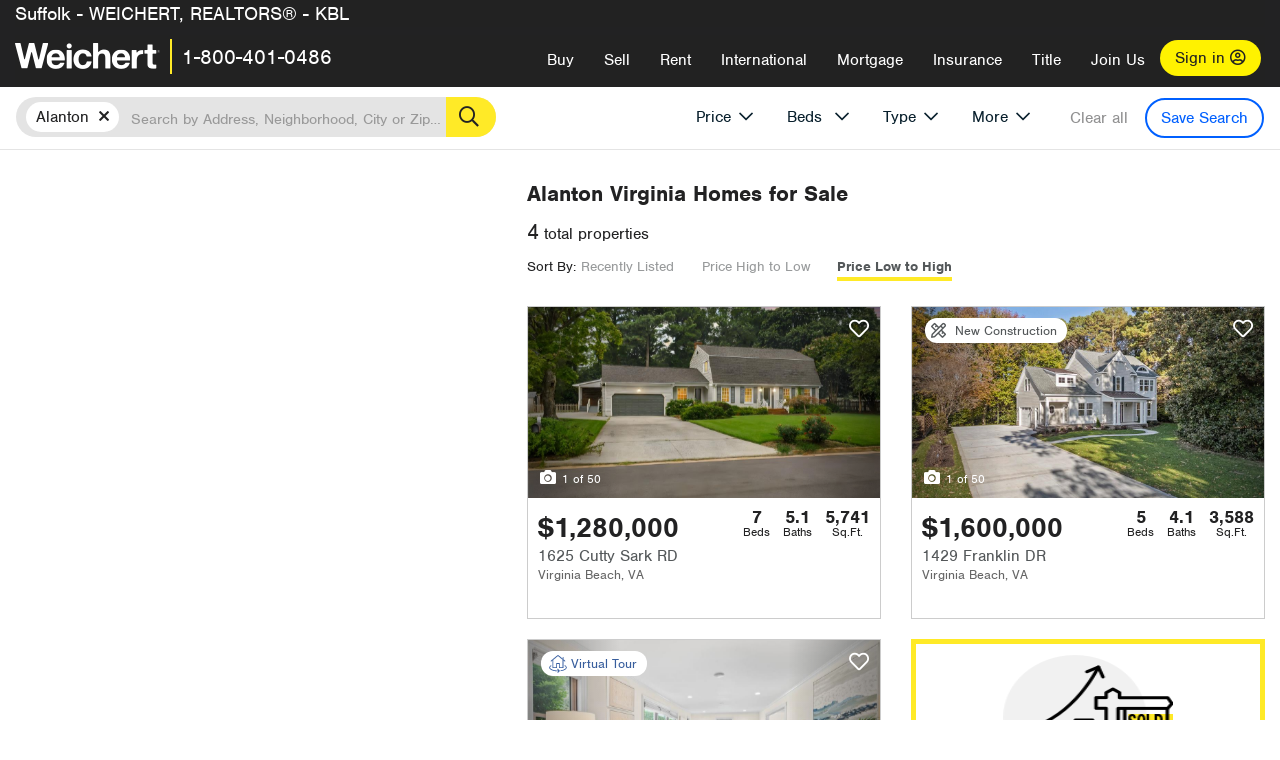

--- FILE ---
content_type: text/html; charset=utf-8
request_url: https://rein.weichert.com/VA/Virginiabeach/Virginia_Beach/Alanton/?sortby=Price&dir=Ascending
body_size: 19270
content:
<!DOCTYPE html><html lang=en><head><script>dataLayer=[];</script><script>(function(w,d,s,l,i){w[l]=w[l]||[];w[l].push({'gtm.start':new Date().getTime(),event:'gtm.js'});var f=d.getElementsByTagName(s)[0],j=d.createElement(s),dl=l!='dataLayer'?'&l='+l:'';j.async=true;j.src='//www.googletagmanager.com/gtm.js?id='+i+dl;f.parentNode.insertBefore(j,f);})(window,document,'script','dataLayer','GTM-WLVP69');</script><meta charset=utf-8><meta name=viewport content="width=device-width, initial-scale=1.0"><title>Homes for Sale in Alanton, VA – Browse Alanton Homes | Weichert</title><link rel=preconnect href=https://www.googletagmanager.com><link rel=preconnect href=https://www.google-analytics.com><link rel=preconnect href=https://use.typekit.net crossorigin=""><link rel=preconnect href=https://apps.spatialstream.com><link rel=preconnect href=https://connect.facebook.net><link rel=preconnect href=https://www.googleadservices.com><link rel=preconnect href=https://www.google.com><link rel=preconnect href=https://googleads.g.doubleclick.net><link rel=preconnect href=https://bid.g.doubleclick.net><link rel=stylesheet href=https://use.typekit.net/bjz5ooa.css media=print onload="this.onload=null;this.media='all'"><noscript><link rel=stylesheet href=https://use.typekit.net/bjz5ooa.css></noscript><link rel=preload href="/bundles/site?v=zbVZfiBevmOQzvkFfY8ZCxd2KEOHelfZJynS1GFs3Sc1" as=script><meta name=description content="Looking for homes for Sale in Alanton, Virginia? Weichert has you covered with Alanton homes for Sale &amp; more!"><meta name=msApplication-ID content=24323b3d-6f4d-4cb6-8c96-5794a68777ec><meta name=msApplication-PackageFamilyName content=WeichertRealtors.Weichert.com_g1x0j4wck8jzp><link href=/favicon.ico type=image/x-icon rel="shortcut icon"><script src=https://kit.fontawesome.com/57cbdde542.js crossorigin=anonymous async></script><link rel=canonical href="https://www.weichert.com/VA/Virginiabeach/Virginia_Beach/Alanton/"><meta property=og:title content="Homes for Sale in Alanton, VA – Browse Alanton Homes | Weichert"><meta property=og:type content=website><meta property=og:url content="https://www.weichert.com/VA/Virginiabeach/Virginia_Beach/Alanton/"><meta property=og:image content=https://wdcassets.blob.core.windows.net/images/banners/weichert-logo-yellow-block-600x600.jpg><meta property=og:image:height content=600><meta property=og:image:width content=600><meta property=og:site_name content=Weichert><meta property=fb:app_id content=140023692677962><meta property=og:description content="Looking for homes for Sale in Alanton, Virginia? Weichert has you covered with Alanton homes for Sale &amp; more!"><meta name=twitter:card content=summary><meta name=twitter:site content=@Weichert><meta name=twitter:creator content=@Weichert><meta name=twitter:title content="Homes for Sale in Alanton, VA – Browse Alanton Homes | Weichert"><meta name=twitter:description content="Looking for homes for Sale in Alanton, Virginia? Weichert has you covered with Alanton homes for Sale &amp; more!"><meta name=twitter:image content=https://wdcassets.blob.core.windows.net/images/banners/weichert-logo-yellow-block-600x600.jpg><link href="/bundles/styles?v=pgE16wEwuGks1-OdxhPG0QXCGg3MPZEEOxWTzhS_iGQ1" rel=stylesheet><link href="/bundles/styles2?v=4mfPNV0ysKnt67NSg8WAcv9ZjAezBt0c77HgHiOH1IA1" rel=stylesheet><script src="/bundles/modernizr?v=ErgV_GER-MDOiMkG3MSXLfxvCrWLwbzFj7gXc5bm5ls1"></script><style id=search-results-ad-style>.adListing .adCard .link-button{color:#000000}.adListing .adcard-link:hover{text-decoration:none}#searchresults .adListing img{display:block;height:50%;width:auto;margin-left:auto;margin-right:auto}.adListing .adCard{padding:15px 15px;background-color:#ffffff;border:5px solid #ffea27;height:100%;display:flex;justify-content:space-around;flex-direction:column;align-content:unset;background-color:#ffffff}.ad-title{font-family:font-family:nimbus-sans,serif;font-size:36px;font-weight:normal;color:#222223;text-align:left;display:block;line-height:1;margin-top:20px;margin-bottom:20px}.adListing .green-bgr{background-color:#fff;width:128px;height:128px;border-radius:50%;right:24px;z-index:10;float:right}#searchesult .adListing img{display:block;height:50%;width:auto;margin-left:auto;margin-right:auto}.adListing .listing-ad-image{max-height:191px;max-width:360px;image-rendering:-moz-crisp-edges;image-rendering:-o-crisp-edges;image-rendering:-webkit-optimize-contrast;-ms-interpolation-mode:nearest-neighbor;margin:0 auto}.adListing .adcard-link:hover{text-decoration:none}#searchresults .adListing .link-button{padding:7px 0 4px 16px;border-radius:24px 24px 24px 24px;color:#000000;background-color:#ffea27;font-size:18px;font-weight:bold;display:block;max-width:275px;height:40px;margin-left:auto;margin-right:auto;margin-bottom:20px;width:95%;border:none}.adListing .link-button:hover{color:#ffea27;background-color:#000000;text-decoration:none}.adListing .link-button span.fas{float:right;padding-right:25px;padding-left:25px;padding-top:30px}.searchTextLong{display:inline}.searchTextShort{display:none}.sellImage{display:block;height:50%;width:auto;margin-left:auto;margin-right:auto}@media (max-width:1125px){.ad-title{font-size:26px}}@media (max-width:1040px){#searchresults .adListing .link-button{padding:7px 0 4px 0;text-align:center}#searchresults .adListing .link-button{margin-bottom:80px}#searchresults .adListing img{height:30%;margin-top:50px}}@media (max-width:1080px){.fa-long-arrow-right{display:none}}@media (max-width:975px){.searchTextShort{display:inline}.searchTextLong{display:none}@media (max-width:1250px){.ad-title{font-size:26px}}</style><body><noscript><iframe src="//www.googletagmanager.com/ns.html?id=GTM-WLVP69" height=0 width=0 style=display:none;visibility:hidden></iframe></noscript><script>dataLayer.push({'event':'PageLoad','PageAuthStatus':'unauthenticated'});</script><div id=main><div id=mainBody class=hasOfficeHeader data-is-pdppage=False><header role=banner><a id=top class=skip-to-content-link href=#mainContent> <span>Skip page header and navigation</span> </a><div class=v1><nav data-gtm-nav=main class="navbar navbar-inverse hasOfficeHeader" aria-label="main navigation"><div class="navbar-container header_fixed"><div id=main-nav><div class=navbar-header><div id=cobranding-header><div class=OfficeCobrand>Suffolk - WEICHERT, REALTORS® - KBL</div></div><button type=button class="navbar-toggle bars-menu" data-toggle=collapse data-target=.navbar-collapse aria-label=menu> <span class="far fa-bars" aria-hidden=true></span> </button><div class=call-btn data-gtm-nav-type=mobilePhone><a href=tel:18004010486> <span class="fas fa-phone"></span></a></div><p class=logo data-gtm-nav-type=Logo><a href="/"> <img id=ctl00_SiteHeader_LogoImage class=headerLogo src=/assets/v5/images/site/weichert_logo.png alt=Weichert style=border-width:0> </a><p class=pipe><p id=CallCenterPhone class=navbar-text data-gtm-nav-type="Main Number"><a href=tel:18004010486>1-800-401-0486</a><div id=ContactPopup class="inactive hidden-xs"><div class=row><div class=col-sm-12><h3>Looking for an Associate?</h3><p>All you have to do is <a href="/for-rent/"> search Weichert.com</a> for a rental property in the area you're in. Once you find a property you'd like to see fill out the form and a Weichert Associate will contact you<h3 class=returningUser>Already Working with an Associate?</h3><p>Simply <a class=weichertlink href="/myaccount/"> log in to your account</a> and access contact information for all your weichert associates in one place.</div></div></div><div class="signin signin-div"><a id=loginAnchor href="/myaccount/"> Sign in <span class="far fa-user-circle" aria-hidden=true></span> </a></div><div class="overlay navbar-collapse collapse header-nav-dropdown"><div class=overlay-content><a class=collapse-menu data-toggle=collapse data-target=.navbar-collapse aria-label="Collpase Menu"><span class="fas fa-times fa-2x" aria-hidden=true></span></a><div class=dropdown-header-sm><p class=logo_sm><a href="/"> <img id=ctl00_SiteHeader_Dropdown_LogoImage class=headerLogo src=/assets/v5/images/site/logo.png alt=Weichert style=border-width:0> </a><p id=CallCenterPhone_sm class=navbar-text><a href=tel:18004010486>1-800-401-0486</a></div><ul id=main-nav-links data-gtm-nav=drop-down data-gtm-nav-type=Main class="nav navbar-nav"><li id=logoutDiv_sm class="myweichert open" data-gtm=myAccount style=display:none><ul class=dropdown-menu><li><a href="/myaccount/" rel=nofollow><span class="far fa-tachometer-alt-fast" aria-hidden=true></span> My Dashboard</a><li><a href=/myaccount/savedlistings.aspx rel=nofollow><span class="far fa-heart" aria-hidden=true></span> My Favorites</a><li><a href=/myaccount/savedsearches.aspx rel=nofollow><span class="far fa-check-circle" aria-hidden=true></span> Saved Searches</a><li><a href=/myaccount/contactinfo.aspx rel=nofollow><span class="far fa-cog" aria-hidden=true></span> My Profile</a><li><a href="/myaccount/savedsearches.aspx?view=emailalerts" rel=nofollow><span class="far fa-envelope" aria-hidden=true></span> Email Alerts</a><li><a href=/myaccount/SalesAssociates.aspx rel=nofollow><span class="far fa-user" aria-hidden=true></span> Sales Associate(s)</a><li><a id=logoutAnchor_sm href="/myaccount/logout.aspx?RedirectUrl=%2fVA%2fVirginiabeach%2fVirginia_Beach%2fAlanton%2f%3fsortby%3dPrice%26dir%3dAscending" rel=nofollow><span class="far fa-door-open" aria-hidden=true></span> Sign Out</a></ul><li class=home_sm><a href="/">Home</a><li class="search dropdown"><a id=translate01 href="/" class=dropdown-toggle data-toggle=dropdown data-gtm-nav-type=Buy>Buy <span class="fas fa-chevron-down" aria-hidden=true></span></a><ul class="dropdown-menu nav-dropdown"><li><a href="/buying-a-home/" data-gtm-nav-type=Buy>Buy with Weichert</a><li><a href="/how-much-house-can-i-afford/" data-gtm-nav-type=Buy>How much can I Afford?</a><li><a href="/openhouse/" data-gtm-nav-type=Buy>Find an Open House</a></ul><li class="sell dropdown"><a class=dropdown-toggle href="/selling/" data-toggle=dropdown data-gtm-nav-type=Sell>Sell<span class="fas fa-chevron-down" aria-hidden=true></span></a><ul class="dropdown-menu nav-dropdown"><li><a href="/selling-a-house/" data-gtm-nav-type=Sell>Sell with Weichert</a><li><a href="https://weichert.findbuyers.com/" target=_blank rel=noopener data-gtm-nav-type=Sell onclick="SellGtm('leaderREHomeWorth')">What is my Home Worth?</a><li><a href="/list-my-house/" data-gtm-nav-type=Sell>List your House</a></ul><li class="rent dropdown"><a href="/for-rent/" class=dropdown-toggle data-toggle=dropdown data-gtm-nav-type=Rent>Rent<span class="fas fa-chevron-down" aria-hidden=true></span></a><ul class="dropdown-menu nav-dropdown"><li><a href="/for-rent/" data-gtm-nav-type=Rent>Find a Rental </a><li><a href="/property-to-rent/" data-gtm-nav-type=Rent>List your Home to Rent</a><li><a href="/property-management/" data-gtm-nav-type=Rent>Property Management</a></ul><li class="international dropdown"><a href=# class=dropdown-toggle data-toggle=dropdown data-gtm-nav-type=International>International<span class="fas fa-chevron-down" aria-hidden=true></span></a><ul class="dropdown-menu nav-dropdown"><li><a href="https://en.homelovers.com/" data-gtm-nav-type=International target=_blank>Portugal</a></ul><li class="mortgage dropdown"><a href="/mortgage/" class=dropdown-toggle data-toggle=dropdown data-gtm-nav-type=Mortgage>Mortgage<span class="fas fa-chevron-down" aria-hidden=true></span></a><ul class="dropdown-menu nav-dropdown"><li><a href="/mortgage/" data-gtm-nav-type=Mortgage>Find a Mortgage</a><li><a href="/mortgage/financial-tools/" data-gtm-nav-type=Mortgage>Financial Service Tools </a><li><a href="/mortgage/financial-tools/pre-approval/" data-gtm-nav-type=Mortgage>Mortgage Pre-Approval</a></ul><li class="insurance dropdown"><a href="/insurance/" class=dropdown-toggle data-toggle=dropdown data-gtm-nav-type=Insurance>Insurance<span class="fas fa-chevron-down" aria-hidden=true></span></a><ul class="dropdown-menu nav-dropdown"><li><a href="/insurance/" data-gtm-nav-type=Insurance>About Insurance</a><li><a href="/insurance/request-a-quote/" data-gtm-nav-type=Insurance>Request a Quote</a><li><a href="/insurance/file-a-claim/" data-gtm-nav-type=Insurance>File a Claim</a></ul><li class="title dropdown"><a href="/" class=dropdown-toggle data-toggle=dropdown data-gtm-nav-type=Title>Title<span class="fas fa-chevron-down" aria-hidden=true></span></a><ul class="dropdown-menu nav-dropdown"><li><a href="/title-insurance/" data-gtm-nav-type=Title>About Title</a><li><a href="https://ratecalculator.fnf.com/?id=weichert" target=_blank rel=noopener data-gtm-nav-type=Title>Title Rate Calculator</a></ul><li class="join-weichert dropdown"><a href="/join-weichert/" class=dropdown-toggle data-toggle=dropdown data-gtm-nav-type=JoinWeichert>Join Us<span class="fas fa-chevron-down" aria-hidden=true></span></a><ul class="dropdown-menu nav-dropdown"><li><a href="https://blog.weichert.com/" target=_blank rel=noopener data-gtm-nav-type=JoinWeichert>Weichert Blog</a><li><a href="/join-weichert/" data-gtm-nav-type=JoinWeichert>Careers with Weichert</a><li><a href="/franchise-with-weichert/" data-gtm-nav-type=JoinWeichert>Looking to Franchise? </a><li><a href="/aboutus/" data-gtm-nav-type=JoinWeichert>About Weichert</a><li><a href="https://schoolsofrealestate.com/" target=_blank rel=noopener data-gtm-nav-type=JoinWeichert>Get your Real Estate License</a></ul><li id=loginDiv class="signin loginDiv_sm"><a id=loginAnchor_sm href="/myaccount/"> Sign In or Create an Account <span class="far fa-user-circle" aria-hidden=true></span></a><li id=logoutDiv class="myweichert dropdown" style=display:none><a href="/myaccount/" class="dropdown-toggle my-weichert-nav-link" data-toggle=dropdown data-gtm-nav-type=MyAccount rel=nofollow>My Account<span class="fas fa-chevron-down" aria-hidden=true></span></a><ul class="dropdown-menu nav-dropdown"><li><a href="/myaccount/" rel=nofollow><span class="far fa-tachometer-alt-fast" aria-hidden=true></span> My Dashboard</a><li><a href=/myaccount/savedlistings.aspx rel=nofollow><span class="far fa-heart" aria-hidden=true></span> My Favorites</a><li><a href=/myaccount/savedsearches.aspx rel=nofollow><span class="far fa-check-circle" aria-hidden=true></span> Saved Searches</a><li><a href=/myaccount/contactinfo.aspx rel=nofollow><span class="far fa-cog" aria-hidden=true></span> My Profile</a><li><a href="/myaccount/savedsearches.aspx?view=emailalerts" rel=nofollow><span class="far fa-envelope" aria-hidden=true></span> Email Alerts</a><li><a href=/myaccount/SalesAssociates.aspx rel=nofollow><span class="far fa-user" aria-hidden=true></span> Sales Associate(s)</a><li><a href="/myaccount/logout.aspx?RedirectUrl=%2fVA%2fVirginiabeach%2fVirginia_Beach%2fAlanton%2f%3fsortby%3dPrice%26dir%3dAscending" rel=nofollow><span class="far fa-door-open" aria-hidden=true></span> Sign Out</a></ul></ul><div class="dropdown-footer unauthenticated"><span>Call Us</span> <a href=tel:18004010486>1-800-401-0486</a></div></div></div></div></div></div></nav></div></header><div id=mainContent class="body-content container-fluid" role=main><input type=hidden id=form-auth-status value=unauthenticated><div id=mainContentSection class=contentPanel><form name=mainForm method=post id=mainForm><div><input type=hidden name=__VIEWSTATE id=__VIEWSTATE value=TonBacNd3Wn/kOhpBXEtRWjK/TxWyUzRdE111OxZTlcktSVgaZJIbUdMao5esZlzYgsi5osXnuDr/U3CU/A4OPq55il/V6+XRhLBjafOxS8iB2qjto/f8sfLvTfdGwu9L0nbtzwLm3P05cRbESZiK113d1PfaRcGXPhChYaG55pag7ChQY5NWr7wqiWom9vfl/gK6VwGpfbfokPD8g2YvunnJxVCONqZc0/xW65Ze1hQbSjdR6QldeoJYkd+LBiYAok41MZzE3xsrGsaaUZ0JsBDfeKljdpnFdTS0MDb9/[base64]/78II9TCpz2BCu11bkXpCnpKlrWBKcuaMjwBhb41SqSed4CtS5T5UsC2K0XIvjoAZfxRgRO9HNiBgtisoLB1F9/cZDCBP5XrUrVxdAj+CkSJN3Mlgk8DY1UO9b0xygaZ6uFFvg6xU3GUQMDiqyqQX6yVNT5jcZVtraL3JySeCpEdiGYPfy6A49Hzi/JdbJqLQt0VKSdlh+T5wptHmnHNz5WbgZWxFzK6q0t35hriyJpJc0eHiDJ78Yra1iwsmxaWj88/xoBGHGHPxnrhWl1pHgngHaleh38AMn9x3keEy+pbC7zIIrTVTau785DXdITJ8xIixbcDj0ExWSEZ28n6yRgt8EKKdu3S1VuO0zE47O></div><script>var _appPath='';var _imageRoot='';var __key='Akes6TWH32vyV6Idpcq5b4ZKJuQsTv3Fdn87h8QznMiJwuTV-dQFXtOGYlyLn261';</script><div id=searchresults class="row map v1" data-searchquery="hood=332497&amp;sortby=Price&amp;dir=Ascending"><div id=searchFilters class=form data-is-rental=false data-is-address=false data-enable-price-only=false><div id=searchBar class=clearfix><div class=filter-mobile-top><div class=locationSection><div class=location><div class=location-input role=search><label for=Location class=sr-only>Location</label> <input type=text id=Location name=Location class=form-control placeholder="Search by Address, Neighborhood, City or Zipcode"> <button class=search type=button><span class=sr-only>Search</span></button></div></div></div><div id=savesearch-xs class=only-xs data-gtm-searchresults=saveSearch><a class=savesearch href="/myaccount/savedsearches.aspx?Action=Save&amp;hood=332497&amp;sortby=Price&amp;dir=Ascending" rel=nofollow title="Save this search">Save Search</a></div></div><div id=filterForm class=filterSection role=form><div class="filter-dropdown price"><button class=dropdown-toggle data-toggle=dropdown type=button>Price</button><div class="dropdown-menu keep-open"><div class="dropdown-content small"><div class="side-controls left"><label for=MinPrice>Min <span class=sr-only>Price</span></label> <input type=hidden id=PriceMinimum name=PriceMinimum> <input type=text id=MinPrice name=MinPrice class="no-xs autonumeric form-control" inputmode=numeric pattern=[0-9]* maxlength=9 placeholder="No Min" data-currency-symbol=$ data-decimal-places=0 data-maximum-value=999999999> <select class="forrent force-mobile mobile-price-select" aria-label="Rental minimum price"><option selected value=0>No Min<option value=500>$500<option value=600>$600<option value=700>$700<option value=800>$800<option value=900>$900<option value=1000>$1,000<option value=1250>$1,250<option value=1500>$1,500<option value=1750>$1,750<option value=2000>$2,000<option value=2250>$2,250<option value=2500>$2,500<option value=3000>$3,000<option value=3500>$3,500<option value=4000>$4,000<option value=4500>$4,500<option value=5000>$5,000<option value=5500>$5,500<option value=10000>$10,000<option value=12500>$12,500<option value=15000>$15,000<option value=50000>$50,000</select> <select class="forsale force-mobile mobile-price-select" aria-label="For sale minimum price"><option selected value=0>No Min<option value=50000>$50,000<option value=75000>$75,000<option value=100000>$100,000<option value=125000>$125,000<option value=150000>$150,000<option value=200000>$200,000<option value=250000>$250,000<option value=300000>$300,000<option value=350000>$350,000<option value=400000>$400,000<option value=450000>$450,000<option value=500000>$500,000<option value=550000>$550,000<option value=600000>$600,000<option value=650000>$650,000<option value=700000>$700,000<option value=750000>$750,000<option value=800000>$800,000<option value=900000>$900,000<option value=1000000>$1,000,000<option value=1500000>$1,500,000<option value=2000000>$2,000,000<option value=3000000>$3,000,000<option value=5000000>$5,000,000<option value=10000000>$10,000,000</select></div><div class="side-controls right"><label for=MaxPrice>Max <span class=sr-only>Price</span></label> <input type=hidden id=PriceMaximum name=PriceMaximum> <input type=text id=MaxPrice name=MaxPrice class="no-xs autonumeric form-control" inputmode=numeric pattern=[0-9]* maxlength=9 placeholder="No Max" data-currency-symbol=$ data-decimal-places=0 data-maximum-value=999999999> <select class="forrent force-mobile mobile-price-select" aria-label="Rental maximum price"><option selected value=0>No Max<option value=500>$500<option value=600>$600<option value=700>$700<option value=800>$800<option value=900>$900<option value=1000>$1,000<option value=1250>$1,250<option value=1500>$1,500<option value=1750>$1,750<option value=2000>$2,000<option value=2250>$2,250<option value=2500>$2,500<option value=3000>$3,000<option value=3500>$3,500<option value=4000>$4,000<option value=4500>$4,500<option value=5000>$5,000<option value=5500>$5,500<option value=10000>$10,000<option value=12500>$12,500<option value=15000>$15,000<option value=50000>$50,000</select> <select class="forsale force-mobile mobile-price-select" aria-label="For sale maximum price"><option selected value=0>No Max<option value=50000>$50,000<option value=75000>$75,000<option value=100000>$100,000<option value=125000>$125,000<option value=150000>$150,000<option value=200000>$200,000<option value=250000>$250,000<option value=300000>$300,000<option value=350000>$350,000<option value=400000>$400,000<option value=450000>$450,000<option value=500000>$500,000<option value=550000>$550,000<option value=600000>$600,000<option value=650000>$650,000<option value=700000>$700,000<option value=750000>$750,000<option value=800000>$800,000<option value=900000>$900,000<option value=1000000>$1,000,000<option value=1500000>$1,500,000<option value=2000000>$2,000,000<option value=3000000>$3,000,000<option value=5000000>$5,000,000<option value=10000000>$10,000,000</select></div><div class=suggested-prices><ul class="suggested-min-prices active"><li class=forrent data-val=500>$500<li class=forrent data-val=600>$600<li class=forrent data-val=700>$700<li class=forrent data-val=800>$800<li class=forrent data-val=900>$900<li class=forrent data-val=1000>$1,000<li class=forrent data-val=1250>$1,250<li class=forrent data-val=1500>$1,500<li class=forrent data-val=1750>$1,750<li class=forrent data-val=2000>$2,000<li class=forrent data-val=2250>$2,250<li class=forrent data-val=2500>$2,500<li class=forrent data-val=3000>$3,000<li class=forrent data-val=3500>$3,500<li class=forrent data-val=4000>$4,000<li class=forrent data-val=4500>$4,500<li class=forrent data-val=5000>$5,000<li class=forrent data-val=5500>$5,500<li class=forrent data-val=10000>$10,000<li class=forrent data-val=12500>$12,500<li class=forrent data-val=15000>$15,000<li class=forrent data-val=50000>$50,000<li class=forsale data-val=50000>$50,000<li class=forsale data-val=75000>$75,000<li class=forsale data-val=100000>$100,000<li class=forsale data-val=125000>$125,000<li class=forsale data-val=150000>$150,000<li class=forsale data-val=200000>$200,000<li class=forsale data-val=250000>$250,000<li class=forsale data-val=300000>$300,000<li class=forsale data-val=350000>$350,000<li class=forsale data-val=400000>$400,000<li class=forsale data-val=450000>$450,000<li class=forsale data-val=500000>$500,000<li class=forsale data-val=550000>$550,000<li class=forsale data-val=600000>$600,000<li class=forsale data-val=650000>$650,000<li class=forsale data-val=700000>$700,000<li class=forsale data-val=750000>$750,000<li class=forsale data-val=800000>$800,000<li class=forsale data-val=900000>$900,000<li class=forsale data-val=1000000>$1,000,000<li class=forsale data-val=1500000>$1,500,000<li class=forsale data-val=2000000>$2,000,000<li class=forsale data-val=3000000>$3,000,000<li class=forsale data-val=5000000>$5,000,000<li class=forsale data-val=10000000>$10,000,000</ul><ul class=suggested-max-prices><li class=forrent data-val=500>$500<li class=forrent data-val=600>$600<li class=forrent data-val=700>$700<li class=forrent data-val=800>$800<li class=forrent data-val=900>$900<li class=forrent data-val=1000>$1,000<li class=forrent data-val=1250>$1,250<li class=forrent data-val=1500>$1,500<li class=forrent data-val=1750>$1,750<li class=forrent data-val=2000>$2,000<li class=forrent data-val=2250>$2,250<li class=forrent data-val=2500>$2,500<li class=forrent data-val=3000>$3,000<li class=forrent data-val=3500>$3,500<li class=forrent data-val=4000>$4,000<li class=forrent data-val=4500>$4,500<li class=forrent data-val=5000>$5,000<li class=forrent data-val=5500>$5,500<li class=forrent data-val=10000>$10,000<li class=forrent data-val=12500>$12,500<li class=forrent data-val=15000>$15,000<li class=forrent data-val=50000>$50,000<li class=forsale data-val=50000>$50,000<li class=forsale data-val=75000>$75,000<li class=forsale data-val=100000>$100,000<li class=forsale data-val=125000>$125,000<li class=forsale data-val=150000>$150,000<li class=forsale data-val=200000>$200,000<li class=forsale data-val=250000>$250,000<li class=forsale data-val=300000>$300,000<li class=forsale data-val=350000>$350,000<li class=forsale data-val=400000>$400,000<li class=forsale data-val=450000>$450,000<li class=forsale data-val=500000>$500,000<li class=forsale data-val=550000>$550,000<li class=forsale data-val=600000>$600,000<li class=forsale data-val=650000>$650,000<li class=forsale data-val=700000>$700,000<li class=forsale data-val=750000>$750,000<li class=forsale data-val=800000>$800,000<li class=forsale data-val=900000>$900,000<li class=forsale data-val=1000000>$1,000,000<li class=forsale data-val=1500000>$1,500,000<li class=forsale data-val=2000000>$2,000,000<li class=forsale data-val=3000000>$3,000,000<li class=forsale data-val=5000000>$5,000,000<li class=forsale data-val=10000000>$10,000,000</ul></div></div></div></div><div class="filter-dropdown beds no-medium-xs"><label for=BedsMin class=sr-only>Beds</label> <select id=BedsMin name=BedsMin class=form-control data-button-class=minimum data-non-selected-text=Beds size=2><option value="">All Beds<option value=studio>Studio<option value=1>1+ Beds<option value=2>2+ Beds<option value=3>3+ Beds<option value=4>4+ Beds<option value=5>5+ Beds<option value=6>6+ Beds<option value=7>7+ Beds<option value=8>8+ Beds</select></div><div class="filter-dropdown type no-medium-xs"><button class=dropdown-toggle data-toggle=dropdown type=button>Type</button><div class="dropdown-menu keep-open"><h6 class=dropdown-instructions>Select all that apply</h6><ul class=filter-checklist role=group aria-label="Home Types"><li class=SingleFamily><input class=type-checkbox type=checkbox id=property-type-32 name=PropertyTypeList data-propertytype="Single Family" value=32> <label for=property-type-32><span>Single Family</span></label><li class=Condo><input class=type-checkbox type=checkbox id=property-type-28 name=PropertyTypeList data-propertytype=Condo value=28> <label for=property-type-28><span>Condo</span></label><li class=Townhouse><input class=type-checkbox type=checkbox id=property-type-21 name=PropertyTypeList data-propertytype=Townhouse value=21> <label for=property-type-21><span>Townhouse</span></label><li class=Multi-Family><input class=type-checkbox type=checkbox id=property-type-19 name=PropertyTypeList data-propertytype=Multi-Family value=19> <label for=property-type-19><span>Multi-Family</span></label><li class=LotsandLand><input class=type-checkbox type=checkbox id=property-type-30 name=PropertyTypeList data-propertytype="Lots and Land" value=30> <label for=property-type-30><span>Lots and Land</span></label><li class=Co-Op><input class=type-checkbox type=checkbox id=property-type-40 name=PropertyTypeList data-propertytype=Co-Op value=40> <label for=property-type-40><span>Co-Op</span></label><li class=MobileHome><input class=type-checkbox type=checkbox id=property-type-15 name=PropertyTypeList data-propertytype="Mobile Home" value=15> <label for=property-type-15><span>Mobile Home</span></label><li class=Apartment><input class=type-checkbox type=checkbox id=property-type-4 name=PropertyTypeList data-propertytype=Apartment value=4> <label for=property-type-4><span>Apartment</span></label><li class=Commercial><input class=type-checkbox type=checkbox id=property-type-3 name=PropertyTypeList data-propertytype=Commercial value=3> <label for=property-type-3><span>Commercial</span></label><li class=FarmsRanches><input class=type-checkbox type=checkbox id=property-type-5 name=PropertyTypeList data-propertytype="Farms / Ranches" value=5> <label for=property-type-5><span>Farms / Ranches</span></label></ul></div></div><div class="filter-dropdown more"><button class=dropdown-toggle data-toggle=dropdown type=button>More</button><div class="dropdown-menu keep-open"><div class=more-mask><div class=dropdown-content><div class=dropdown-filter-category><span class=buy-rent-text>Search for</span><div class=buy-rent-controls role=radiogroup aria-label="Sale Type"><input id=SaleTypeSale type=radio name=SaleType value=1 checked> <label for=SaleTypeSale class="filter-radio buy-rent"> <span class=radio-icon></span> Sale </label> <input id=SaleTypeRent type=radio name=SaleType value=3> <label for=SaleTypeRent class="filter-radio buy-rent"> <span class=radio-icon></span> Rent </label></div></div><div class="dropdown-filter-category only-medium-xs"><h6 class=nudge-down>Bedrooms</h6><label for=BedsMin-more class=sr-only>Bedrooms</label> <select id=BedsMin-more name=BedsMin-more class=scrolling-control><option value="" selected>All Beds<option value=studio>Studio<option value=1>1+ Beds<option value=2>2+ Beds<option value=3>3+ Beds<option value=4>4+ Beds<option value=5>5+ Beds<option value=6>6+ Beds<option value=7>7+ Beds<option value=8>8+ Beds</select></div><div class=dropdown-filter-category><h6 class=nudge-down>Bathrooms</h6><label for=BathsMin class=sr-only>Bathrooms</label> <select id=BathsMin name=BathsMin class=scrolling-control><option value="" selected>All Baths<option value=1>1+ Baths<option value=1.5>1.5+ Baths<option value=2>2+ Baths<option value=2.5>2.5+ Baths<option value=3>3+ Baths<option value=3.5>3.5+ Baths<option value=4>4+ Baths<option value=4.5>4.5+ Baths</select></div><div class="dropdown-filter-category checklist-container only-medium-xs has-more-items"><h6>Home Type</h6><ul class="filter-checklist flat" role=group aria-label="Home Types"><li class=SingleFamily><input class=type-checkbox-dup type=checkbox id=property-type-32-more name=__PropertyTypeList data-propertytype="Single Family" value=32> <label for=property-type-32-more><span>Single Family</span></label><li class=Condo><input class=type-checkbox-dup type=checkbox id=property-type-28-more name=__PropertyTypeList data-propertytype=Condo value=28> <label for=property-type-28-more><span>Condo</span></label><li class=Townhouse><input class=type-checkbox-dup type=checkbox id=property-type-21-more name=__PropertyTypeList data-propertytype=Townhouse value=21> <label for=property-type-21-more><span>Townhouse</span></label><li class=Multi-Family><input class=type-checkbox-dup type=checkbox id=property-type-19-more name=__PropertyTypeList data-propertytype=Multi-Family value=19> <label for=property-type-19-more><span>Multi-Family</span></label><li class=LotsandLand><input class=type-checkbox-dup type=checkbox id=property-type-30-more name=__PropertyTypeList data-propertytype="Lots and Land" value=30> <label for=property-type-30-more><span>Lots and Land</span></label><li class="Co-Op more-item"><input class=type-checkbox-dup type=checkbox id=property-type-40-more name=__PropertyTypeList data-propertytype=Co-Op value=40> <label for=property-type-40-more><span>Co-Op</span></label><li class="MobileHome more-item"><input class=type-checkbox-dup type=checkbox id=property-type-15-more name=__PropertyTypeList data-propertytype="Mobile Home" value=15> <label for=property-type-15-more><span>Mobile Home</span></label><li class="Apartment more-item"><input class=type-checkbox-dup type=checkbox id=property-type-4-more name=__PropertyTypeList data-propertytype=Apartment value=4> <label for=property-type-4-more><span>Apartment</span></label><li class="Commercial more-item"><input class=type-checkbox-dup type=checkbox id=property-type-3-more name=__PropertyTypeList data-propertytype=Commercial value=3> <label for=property-type-3-more><span>Commercial</span></label><li class="FarmsRanches more-item"><input class=type-checkbox-dup type=checkbox id=property-type-5-more name=__PropertyTypeList data-propertytype="Farms / Ranches" value=5> <label for=property-type-5-more><span>Farms / Ranches</span></label></ul><button class="btn show-more-items" type=button data-closed="Show all Home Types" data-opened="Show less">Show all Home Types</button></div><div class=dropdown-filter-category><h6>Features</h6><div class="featuresList checkbox-list has-more-items"><ul class="list-unstyled row" role=group aria-label=Features><li class="col-sm-4 col-xs-6"><input value=18 id=feature-18 type=checkbox name=AdvancedFeaturesList data-feature=Balcony> <label for=feature-18>Balcony</label><li class="col-sm-4 col-xs-6"><input value=1 id=feature-1 type=checkbox name=AdvancedFeaturesList data-feature="Baseboard Heat"> <label for=feature-1>Baseboard Heat</label><li class="col-sm-4 col-xs-6"><input value=2 id=feature-2 type=checkbox name=AdvancedFeaturesList data-feature=Basement> <label for=feature-2>Basement</label><li class="col-sm-4 col-xs-6"><input value=3 id=feature-3 type=checkbox name=AdvancedFeaturesList data-feature="Central Air"> <label for=feature-3>Central Air</label><li class="col-sm-4 col-xs-6"><input value=4 id=feature-4 type=checkbox name=AdvancedFeaturesList data-feature="Den Office"> <label for=feature-4>Den Office</label><li class="col-sm-4 col-xs-6"><input value=5 id=feature-5 type=checkbox name=AdvancedFeaturesList data-feature="Dining Room"> <label for=feature-5>Dining Room</label><li class="col-sm-4 col-xs-6 more-item"><input value=6 id=feature-6 type=checkbox name=AdvancedFeaturesList data-feature="Disability Features"> <label for=feature-6>Disability Features</label><li class="col-sm-4 col-xs-6 more-item"><input value=22 id=feature-22 type=checkbox name=AdvancedFeaturesList data-feature=Doorman> <label for=feature-22>Doorman</label><li class="col-sm-4 col-xs-6 more-item"><input value=7 id=feature-7 type=checkbox name=AdvancedFeaturesList data-feature="Family Room"> <label for=feature-7>Family Room</label><li class="col-sm-4 col-xs-6 more-item"><input value=8 id=feature-8 type=checkbox name=AdvancedFeaturesList data-feature=Fireplace> <label for=feature-8>Fireplace</label><li class="col-sm-4 col-xs-6 more-item"><input value=9 id=feature-9 type=checkbox name=AdvancedFeaturesList data-feature="Forced Air"> <label for=feature-9>Forced Air</label><li class="col-sm-4 col-xs-6 more-item"><input value=10 id=feature-10 type=checkbox name=AdvancedFeaturesList data-feature=Garage> <label for=feature-10>Garage</label><li class="col-sm-4 col-xs-6 more-item"><input value=11 id=feature-11 type=checkbox name=AdvancedFeaturesList data-feature=Golf> <label for=feature-11>Golf</label><li class="col-sm-4 col-xs-6 more-item"><input value=12 id=feature-12 type=checkbox name=AdvancedFeaturesList data-feature=Laundry> <label for=feature-12>Laundry</label><li class="col-sm-4 col-xs-6 more-item"><input value=19 id=feature-19 type=checkbox name=AdvancedFeaturesList data-feature="Outdoor Space"> <label for=feature-19>Outdoor Space</label><li class="col-sm-4 col-xs-6 more-item"><input value=21 id=feature-21 type=checkbox name=AdvancedFeaturesList data-feature="Park View"> <label for=feature-21>Park View</label><li class="col-sm-4 col-xs-6 more-item"><input value=13 id=feature-13 type=checkbox name=AdvancedFeaturesList data-feature="Pet Friendly"> <label for=feature-13>Pet Friendly</label><li class="col-sm-4 col-xs-6 more-item"><input value=14 id=feature-14 type=checkbox name=AdvancedFeaturesList data-feature=Pool> <label for=feature-14>Pool</label><li class="col-sm-4 col-xs-6 more-item"><input value=20 id=feature-20 type=checkbox name=AdvancedFeaturesList data-feature="Roof Deck"> <label for=feature-20>Roof Deck</label><li class="col-sm-4 col-xs-6 more-item"><input value=15 id=feature-15 type=checkbox name=AdvancedFeaturesList data-feature="Spa Hot Tub"> <label for=feature-15>Spa Hot Tub</label><li class="col-sm-4 col-xs-6 more-item"><input value=16 id=feature-16 type=checkbox name=AdvancedFeaturesList data-feature=Waterfront> <label for=feature-16>Waterfront</label><li class="col-sm-4 col-xs-6 more-item"><input value=17 id=feature-17 type=checkbox name=AdvancedFeaturesList data-feature=Waterview> <label for=feature-17>Waterview</label></ul><button class="btn show-more-items" type=button data-closed="Show all features" data-opened="Show less">Show all features</button></div></div><div class="dropdown-filter-category sub-categories"><div class=dropdown-filter-subcategory><h6>Lot Size</h6><label for=LotMin class=sr-only>Lot Size</label><div class=dropdown-filter-right><select id=LotMin name=MinLotSize class=form-control data-button-class=minimum data-non-selected-text=Min size=2><option value="">No Min<option value=0.25>0.25 Acres<option value=0.5>0.5 Acres<option value=0.75>0.75 Acres<option value=1>1 Acre<option value=2>2 Acres<option value=5>5 Acres<option value=10>10 Acres</select> <label for=LotMax class=sr-only>Lot Size Max</label> <select id=LotMax name=MaxLotSize class=form-control data-button-class=minimum data-non-selected-text=Max size=2><option value="">No Max<option value=0.25>0.25 Acres<option value=0.5>0.5 Acres<option value=0.75>0.75 Acres<option value=1>1 Acre<option value=2>2 Acres<option value=5>5 Acres<option value=10>10 Acres</select></div></div><div class=dropdown-filter-subcategory><h6>Square Footage</h6><div class=dropdown-filter-right><label for=SquareMin class=sr-only>Square footage Min</label> <select id=SquareMin name=MinSqft class=form-control data-button-class=minimum data-non-selected-text=Min size=2><option value="">No Min<option value=500>500 Sqft<option value=750>750 Sqft<option value=1000>1,000 Sqft<option value=1250>1,250 Sqft<option value=1500>1,500 Sqft<option value=1750>1,750 Sqft<option value=2000>2,000 Sqft<option value=2250>2,250 Sqft<option value=2500>2,500 Sqft<option value=2750>2,750 Sqft<option value=3000>3,000 Sqft<option value=3500>3,500 Sqft<option value=4000>4,000 Sqft<option value=5000>5,000 Sqft<option value=7500>7,500 Sqft<option value=10000>10,000 Sqft</select> <label for=SquareMax class=sr-only>Square footage Max</label> <select id=SquareMax name=MaxSqft class=form-control data-button-class=minimum data-non-selected-text=Max size=2><option value="">No Max<option value=500>500 Sqft<option value=750>750 Sqft<option value=1000>1,000 Sqft<option value=1250>1,250 Sqft<option value=1500>1,500 Sqft<option value=1750>1,750 Sqft<option value=2000>2,000 Sqft<option value=2250>2,250 Sqft<option value=2500>2,500 Sqft<option value=2750>2,750 Sqft<option value=3000>3,000 Sqft<option value=3500>3,500 Sqft<option value=4000>4,000 Sqft<option value=5000>5,000 Sqft<option value=7500>7,500 Sqft<option value=10000>10,000 Sqft</select></div></div><div class=dropdown-filter-subcategory><h6>Year Built</h6><label for=YearMin class=sr-only>Year Min</label><div class=dropdown-filter-right><select id=YearMin name=MinYear class=form-control data-button-class=minimum data-non-selected-text=Min size=2><option value="">No Min<option value=1900>1900<option value=1950>1950<option value=1975>1975<option value=1985>1985<option value=2000>2000<option value=2005>2005<option value=2010>2010<option value=2015>2015<option value=2016>2016<option value=2017>2017<option value=2018>2018</select> <label for=YearMax class=sr-only>Year Max</label> <select id=YearMax name=MaxYear class=form-control data-button-class=minimum data-non-selected-text=Max size=2><option value="">No Max<option value=1900>1900<option value=1950>1950<option value=1975>1975<option value=1985>1985<option value=2000>2000<option value=2005>2005<option value=2010>2010<option value=2015>2015<option value=2016>2016<option value=2017>2017<option value=2018>2018</select></div></div></div><div class="dropdown-filter-category checklist-container"><h6>Listing Activity</h6><ul class="filter-checklist listing-activity flat" role=group aria-label="Listing Activities"><li class=adult-community><input type=checkbox data-name=ListingActivityList id=Adult name=Adult value=On> <label for=Adult><span>Adult Community</span></label><li class=open-house-only><input type=checkbox data-name=ListingActivityList id=OpenHouseOnly name=OpenHouseOnly value=On> <label for=OpenHouseOnly><span>Open Houses</span></label><li class=new-construction><input type=checkbox data-name=ListingActivityList id=NewConstruction name=NewConstruction value=On> <label for=NewConstruction><span>New Construction</span></label><li class=weichert-only><input type=checkbox data-name=ListingActivityList id=WeichertOnly name=WeichertOnly value=On> <label for=WeichertOnly><span>Weichert Only</span></label><li class=price-reduced><input type=checkbox id=PriceReduced name=PriceReduced value=On> <label for=PriceReduced><span>Price Reduced</span></label></ul></div><div class=dropdown-filter-category><div class=dropdown-filter-subcategory><h6>Days on Weichert</h6><div class=dropdown-filter-right><label for=DaysListedList class=sr-only>Days on Weichert</label> <select id=DaysListedList name=DaysListedList class="form-control wide" data-button-class=maximum><option value="" selected>Any<option value=1>1 Day<option value=7>1 Week<option value=14>2 Weeks<option value=31>1 Month<option value=62>2 Months<option value=92>3 Months<option value=183>6 Months<option value=365>1 Year<option value=730>2 Years</select></div></div><div class=dropdown-filter-subcategory><label for=MaxFee>Fees</label><div class=dropdown-filter-right><input type=text id=MaxFee name=MaxFee class="autonumeric form-control" inputmode=numeric pattern=[0-9]* maxlength=6 placeholder=Maximum data-currency-symbol=$ data-decimal-places=0 data-maximum-value=999999></div></div><div class="dropdown-filter-subcategory surrounding-cities hidden"><h6>Add Surrounding City</h6><div class="surroundingCitiesList has-more-items"><ul class="list-unstyled row checkbox-list" role=group aria-label="Surrounding Cities"></ul><button class="btn show-more-items" type=button data-closed="Show more" data-opened="Show less">Show more</button></div></div></div></div></div><div class=dropdown-action><button class="btn submit-filters" type=button>Apply Filters</button></div></div></div><div class=filter-right-controls><button type=button disabled class=filter-clear-all data-gtm-searchresults="Clear All">Clear all</button><div id=savesearch class=no-xs data-gtm-searchresults=saveSearch><a class=savesearch href="/myaccount/savedsearches.aspx?Action=Save&amp;hood=332497&amp;sortby=Price&amp;dir=Ascending" rel=nofollow title="Save this search">Save Search</a></div></div></div></div></div><div id=searchresults-container><div id=resultsSection><div id=listingResults class=pull-right><div id=resultsHeader class=clearfix><div id=messageSection></div><div class=vowListingsCalloutPlaceholder data-accessnowlink=""></div><div id=searchTitleArea><div id=searchTitle><a href="/VA/Virginiabeach/Virginia_Beach/Alanton/"><h1>Alanton Virginia Homes for Sale</h1></a></div><div class=listingCountSection><span id=TotalListingCount class=ListingCount>4</span> total properties<div id=mlsSummary class=dropdown></div></div></div><div id=viewcontrol></div><input type=hidden value=map id=initsearchview><div class=clearfix></div><div id=searchTabsAndSave><div class=searchTabs data-gtm-searchresults=searchTabs><span id=sortlabel class=sortLabel>Sort By:</span><div class=dropdown><button class=dropdown-toggle type=button id=sortDropdown data-toggle=dropdown aria-haspopup=true aria-expanded=false> Price Low to High </button><ul class=dropdown-menu aria-labelledby=sortlabel><li><a href="/VA/Virginiabeach/Virginia_Beach/Alanton/" title="Recently Listed" data-query="hood=332497">Recently Listed</a><li><a href="/VA/Virginiabeach/Virginia_Beach/Alanton/?sortby=Price" title="Price High to Low" data-query="hood=332497&amp;sortby=Price">Price High to Low</a><li class=active><a href="/VA/Virginiabeach/Virginia_Beach/Alanton/?sortby=Price&amp;dir=Ascending" title="Price Low to High" data-query="hood=332497&amp;sortby=Price&amp;dir=Ascending">Price Low to High</a></ul></div></div></div></div><div id=listings-wrapper><div id=listings-container><div class=row><div id=searchResultsViewer><div id=listings><div class=listing><div id=pid-132371625><section class=listingSummaryDisplay data-vowrequired=false data-isopenhouse=false aria-label="1625 Cutty Sark RD Virginia Beach, VA MLS# 10614309" data-location=WDCSearchResultLst data-position=1 data-listing='{"p":132371625,"mls":"10614309","mlsname":"REIN","thumb":"//d36xftgacqn2p.cloudfront.net/listingphotos4/10614309-1.jpg","img":"//d36xftgacqn2p.cloudfront.net/listingphotos4/10614309-1.jpg","images":["//d36xftgacqn2p.cloudfront.net/listingphotos4/10614309-1.jpg","//d36xftgacqn2p.cloudfront.net/listingphotos4/10614309-2.jpg","//d36xftgacqn2p.cloudfront.net/listingphotos4/10614309-3.jpg","//d36xftgacqn2p.cloudfront.net/listingphotos4/10614309-4.jpg","//d36xftgacqn2p.cloudfront.net/listingphotos4/10614309-5.jpg","//d36xftgacqn2p.cloudfront.net/listingphotos4/10614309-6.jpg","//d36xftgacqn2p.cloudfront.net/listingphotos4/10614309-7.jpg","//d36xftgacqn2p.cloudfront.net/listingphotos4/10614309-8.jpg","//d36xftgacqn2p.cloudfront.net/listingphotos4/10614309-9.jpg","//d36xftgacqn2p.cloudfront.net/listingphotos4/10614309-10.jpg","//d36xftgacqn2p.cloudfront.net/listingphotos4/10614309-11.jpg","//d36xftgacqn2p.cloudfront.net/listingphotos4/10614309-12.jpg","//d36xftgacqn2p.cloudfront.net/listingphotos4/10614309-13.jpg","//d36xftgacqn2p.cloudfront.net/listingphotos4/10614309-14.jpg","//d36xftgacqn2p.cloudfront.net/listingphotos4/10614309-15.jpg","//d36xftgacqn2p.cloudfront.net/listingphotos4/10614309-16.jpg","//d36xftgacqn2p.cloudfront.net/listingphotos4/10614309-17.jpg","//d36xftgacqn2p.cloudfront.net/listingphotos4/10614309-18.jpg","//d36xftgacqn2p.cloudfront.net/listingphotos4/10614309-19.jpg","//d36xftgacqn2p.cloudfront.net/listingphotos4/10614309-20.jpg","//d36xftgacqn2p.cloudfront.net/listingphotos4/10614309-21.jpg","//d36xftgacqn2p.cloudfront.net/listingphotos4/10614309-22.jpg","//d36xftgacqn2p.cloudfront.net/listingphotos4/10614309-23.jpg","//d36xftgacqn2p.cloudfront.net/listingphotos4/10614309-24.jpg","//d36xftgacqn2p.cloudfront.net/listingphotos4/10614309-25.jpg","//d36xftgacqn2p.cloudfront.net/listingphotos4/10614309-26.jpg","//d36xftgacqn2p.cloudfront.net/listingphotos4/10614309-27.jpg","//d36xftgacqn2p.cloudfront.net/listingphotos4/10614309-28.jpg","//d36xftgacqn2p.cloudfront.net/listingphotos4/10614309-29.jpg","//d36xftgacqn2p.cloudfront.net/listingphotos4/10614309-30.jpg","//d36xftgacqn2p.cloudfront.net/listingphotos4/10614309-31.jpg","//d36xftgacqn2p.cloudfront.net/listingphotos4/10614309-32.jpg","//d36xftgacqn2p.cloudfront.net/listingphotos4/10614309-33.jpg","//d36xftgacqn2p.cloudfront.net/listingphotos4/10614309-34.jpg","//d36xftgacqn2p.cloudfront.net/listingphotos4/10614309-35.jpg","//d36xftgacqn2p.cloudfront.net/listingphotos4/10614309-36.jpg","//d36xftgacqn2p.cloudfront.net/listingphotos4/10614309-37.jpg","//d36xftgacqn2p.cloudfront.net/listingphotos4/10614309-38.jpg","//d36xftgacqn2p.cloudfront.net/listingphotos4/10614309-39.jpg","//d36xftgacqn2p.cloudfront.net/listingphotos4/10614309-40.jpg","//d36xftgacqn2p.cloudfront.net/listingphotos4/10614309-41.jpg","//d36xftgacqn2p.cloudfront.net/listingphotos4/10614309-42.jpg","//d36xftgacqn2p.cloudfront.net/listingphotos4/10614309-43.jpg","//d36xftgacqn2p.cloudfront.net/listingphotos4/10614309-44.jpg","//d36xftgacqn2p.cloudfront.net/listingphotos4/10614309-45.jpg","//d36xftgacqn2p.cloudfront.net/listingphotos4/10614309-46.jpg","//d36xftgacqn2p.cloudfront.net/listingphotos4/10614309-47.jpg","//d36xftgacqn2p.cloudfront.net/listingphotos4/10614309-48.jpg","//d36xftgacqn2p.cloudfront.net/listingphotos4/10614309-49.jpg","//d36xftgacqn2p.cloudfront.net/listingphotos4/10614309-50.jpg"],"addr":"1625 Cutty Sark RD","city":"Virginia Beach","state":"VA","zip":"23454","isAddressProvided":true,"type":"Single Family home","price":1280000.0,"url":"/132371625/","lat":36.8883,"lng":-76.0327,"beds":"7 beds","baths":"5 full baths, 1 half bath","bathsshort":"5.1 baths","sqft":"5,741","year":"1972","taxes":8834.0,"saletype":"for sale","description":"Single Family home for sale  in Virginia Beach, VA for $1,280,000 with 7 bedrooms and 5 full baths, 1 half bath.  This 5,741 square foot Single Family home was built in 1972.","photoalt":"1625 Cutty Sark RD Virginia Beach, VA MLS# 10614309","title":"1625 Cutty Sark RD Virginia Beach, VA MLS# 10614309"}'><a href="/132371625/" class="card-link propertyLink" onclick=gaPdpCardClick()><span class=sr-only>View 1625 Cutty Sark RD Virginia Beach, VA MLS# 10614309</span></a><div class=card-image><div id=carousel-132371625 class="carousel slide" data-ride=carousel data-interval=false><div class=carousel-inner><div class="item active" data-index=1><img src=/assets/v5/images/listings/photo-loading.png data-src=//d36xftgacqn2p.cloudfront.net/listingphotos4/10614309-1.jpg class="img-responsive lazyload" alt="1625 Cutty Sark RD Virginia Beach, VA MLS# 10614309 - Image 1" onerror=fixImage(this)><noscript><img src=//d36xftgacqn2p.cloudfront.net/listingphotos4/10614309-1.jpg alt="1625 Cutty Sark RD Virginia Beach, VA MLS# 10614309"></noscript></div><div class=item data-index=2><img src=/assets/v5/images/listings/photo-loading.png data-src=//d36xftgacqn2p.cloudfront.net/listingphotos4/10614309-2.jpg class="img-responsive lazyload" alt="1625 Cutty Sark RD Virginia Beach, VA MLS# 10614309 - Image 2" onerror=fixImage(this)><noscript><img src=//d36xftgacqn2p.cloudfront.net/listingphotos4/10614309-2.jpg alt="1625 Cutty Sark RD Virginia Beach, VA MLS# 10614309"></noscript></div><div class=item data-index=3><img src=/assets/v5/images/listings/photo-loading.png data-src=//d36xftgacqn2p.cloudfront.net/listingphotos4/10614309-3.jpg class="img-responsive lazyload" alt="1625 Cutty Sark RD Virginia Beach, VA MLS# 10614309 - Image 3" onerror=fixImage(this)><noscript><img src=//d36xftgacqn2p.cloudfront.net/listingphotos4/10614309-3.jpg alt="1625 Cutty Sark RD Virginia Beach, VA MLS# 10614309"></noscript></div><div class=item data-index=4><img src=/assets/v5/images/listings/photo-loading.png data-src=//d36xftgacqn2p.cloudfront.net/listingphotos4/10614309-4.jpg class="img-responsive lazyload" alt="1625 Cutty Sark RD Virginia Beach, VA MLS# 10614309 - Image 4" onerror=fixImage(this)><noscript><img src=//d36xftgacqn2p.cloudfront.net/listingphotos4/10614309-4.jpg alt="1625 Cutty Sark RD Virginia Beach, VA MLS# 10614309"></noscript></div><div class=item data-index=5><img src=/assets/v5/images/listings/photo-loading.png data-src=//d36xftgacqn2p.cloudfront.net/listingphotos4/10614309-5.jpg class="img-responsive lazyload" alt="1625 Cutty Sark RD Virginia Beach, VA MLS# 10614309 - Image 5" onerror=fixImage(this)><noscript><img src=//d36xftgacqn2p.cloudfront.net/listingphotos4/10614309-5.jpg alt="1625 Cutty Sark RD Virginia Beach, VA MLS# 10614309"></noscript></div><div class=item data-index=6><img src=/assets/v5/images/listings/photo-loading.png data-src=//d36xftgacqn2p.cloudfront.net/listingphotos4/10614309-6.jpg class="img-responsive lazyload" alt="1625 Cutty Sark RD Virginia Beach, VA MLS# 10614309 - Image 6" onerror=fixImage(this)><noscript><img src=//d36xftgacqn2p.cloudfront.net/listingphotos4/10614309-6.jpg alt="1625 Cutty Sark RD Virginia Beach, VA MLS# 10614309"></noscript></div><div class=item data-index=7><img src=/assets/v5/images/listings/photo-loading.png data-src=//d36xftgacqn2p.cloudfront.net/listingphotos4/10614309-7.jpg class="img-responsive lazyload" alt="1625 Cutty Sark RD Virginia Beach, VA MLS# 10614309 - Image 7" onerror=fixImage(this)><noscript><img src=//d36xftgacqn2p.cloudfront.net/listingphotos4/10614309-7.jpg alt="1625 Cutty Sark RD Virginia Beach, VA MLS# 10614309"></noscript></div><div class=item data-index=8><img src=/assets/v5/images/listings/photo-loading.png data-src=//d36xftgacqn2p.cloudfront.net/listingphotos4/10614309-8.jpg class="img-responsive lazyload" alt="1625 Cutty Sark RD Virginia Beach, VA MLS# 10614309 - Image 8" onerror=fixImage(this)><noscript><img src=//d36xftgacqn2p.cloudfront.net/listingphotos4/10614309-8.jpg alt="1625 Cutty Sark RD Virginia Beach, VA MLS# 10614309"></noscript></div><div class=item data-index=9><img src=/assets/v5/images/listings/photo-loading.png data-src=//d36xftgacqn2p.cloudfront.net/listingphotos4/10614309-9.jpg class="img-responsive lazyload" alt="1625 Cutty Sark RD Virginia Beach, VA MLS# 10614309 - Image 9" onerror=fixImage(this)><noscript><img src=//d36xftgacqn2p.cloudfront.net/listingphotos4/10614309-9.jpg alt="1625 Cutty Sark RD Virginia Beach, VA MLS# 10614309"></noscript></div><div class=item data-index=10><img src=/assets/v5/images/listings/photo-loading.png data-src=//d36xftgacqn2p.cloudfront.net/listingphotos4/10614309-10.jpg class="img-responsive lazyload" alt="1625 Cutty Sark RD Virginia Beach, VA MLS# 10614309 - Image 10" onerror=fixImage(this)><noscript><img src=//d36xftgacqn2p.cloudfront.net/listingphotos4/10614309-10.jpg alt="1625 Cutty Sark RD Virginia Beach, VA MLS# 10614309"></noscript></div><div class=item data-index=11><img src=/assets/v5/images/listings/photo-loading.png data-src=//d36xftgacqn2p.cloudfront.net/listingphotos4/10614309-11.jpg class="img-responsive lazyload" alt="1625 Cutty Sark RD Virginia Beach, VA MLS# 10614309 - Image 11" onerror=fixImage(this)><noscript><img src=//d36xftgacqn2p.cloudfront.net/listingphotos4/10614309-11.jpg alt="1625 Cutty Sark RD Virginia Beach, VA MLS# 10614309"></noscript></div><div class=item data-index=12><img src=/assets/v5/images/listings/photo-loading.png data-src=//d36xftgacqn2p.cloudfront.net/listingphotos4/10614309-12.jpg class="img-responsive lazyload" alt="1625 Cutty Sark RD Virginia Beach, VA MLS# 10614309 - Image 12" onerror=fixImage(this)><noscript><img src=//d36xftgacqn2p.cloudfront.net/listingphotos4/10614309-12.jpg alt="1625 Cutty Sark RD Virginia Beach, VA MLS# 10614309"></noscript></div><div class=item data-index=13><img src=/assets/v5/images/listings/photo-loading.png data-src=//d36xftgacqn2p.cloudfront.net/listingphotos4/10614309-13.jpg class="img-responsive lazyload" alt="1625 Cutty Sark RD Virginia Beach, VA MLS# 10614309 - Image 13" onerror=fixImage(this)><noscript><img src=//d36xftgacqn2p.cloudfront.net/listingphotos4/10614309-13.jpg alt="1625 Cutty Sark RD Virginia Beach, VA MLS# 10614309"></noscript></div><div class=item data-index=14><img src=/assets/v5/images/listings/photo-loading.png data-src=//d36xftgacqn2p.cloudfront.net/listingphotos4/10614309-14.jpg class="img-responsive lazyload" alt="1625 Cutty Sark RD Virginia Beach, VA MLS# 10614309 - Image 14" onerror=fixImage(this)><noscript><img src=//d36xftgacqn2p.cloudfront.net/listingphotos4/10614309-14.jpg alt="1625 Cutty Sark RD Virginia Beach, VA MLS# 10614309"></noscript></div><div class=item data-index=15><img src=/assets/v5/images/listings/photo-loading.png data-src=//d36xftgacqn2p.cloudfront.net/listingphotos4/10614309-15.jpg class="img-responsive lazyload" alt="1625 Cutty Sark RD Virginia Beach, VA MLS# 10614309 - Image 15" onerror=fixImage(this)><noscript><img src=//d36xftgacqn2p.cloudfront.net/listingphotos4/10614309-15.jpg alt="1625 Cutty Sark RD Virginia Beach, VA MLS# 10614309"></noscript></div><div class=item data-index=16><img src=/assets/v5/images/listings/photo-loading.png data-src=//d36xftgacqn2p.cloudfront.net/listingphotos4/10614309-16.jpg class="img-responsive lazyload" alt="1625 Cutty Sark RD Virginia Beach, VA MLS# 10614309 - Image 16" onerror=fixImage(this)><noscript><img src=//d36xftgacqn2p.cloudfront.net/listingphotos4/10614309-16.jpg alt="1625 Cutty Sark RD Virginia Beach, VA MLS# 10614309"></noscript></div><div class=item data-index=17><img src=/assets/v5/images/listings/photo-loading.png data-src=//d36xftgacqn2p.cloudfront.net/listingphotos4/10614309-17.jpg class="img-responsive lazyload" alt="1625 Cutty Sark RD Virginia Beach, VA MLS# 10614309 - Image 17" onerror=fixImage(this)><noscript><img src=//d36xftgacqn2p.cloudfront.net/listingphotos4/10614309-17.jpg alt="1625 Cutty Sark RD Virginia Beach, VA MLS# 10614309"></noscript></div><div class=item data-index=18><img src=/assets/v5/images/listings/photo-loading.png data-src=//d36xftgacqn2p.cloudfront.net/listingphotos4/10614309-18.jpg class="img-responsive lazyload" alt="1625 Cutty Sark RD Virginia Beach, VA MLS# 10614309 - Image 18" onerror=fixImage(this)><noscript><img src=//d36xftgacqn2p.cloudfront.net/listingphotos4/10614309-18.jpg alt="1625 Cutty Sark RD Virginia Beach, VA MLS# 10614309"></noscript></div><div class=item data-index=19><img src=/assets/v5/images/listings/photo-loading.png data-src=//d36xftgacqn2p.cloudfront.net/listingphotos4/10614309-19.jpg class="img-responsive lazyload" alt="1625 Cutty Sark RD Virginia Beach, VA MLS# 10614309 - Image 19" onerror=fixImage(this)><noscript><img src=//d36xftgacqn2p.cloudfront.net/listingphotos4/10614309-19.jpg alt="1625 Cutty Sark RD Virginia Beach, VA MLS# 10614309"></noscript></div><div class=item data-index=20><img src=/assets/v5/images/listings/photo-loading.png data-src=//d36xftgacqn2p.cloudfront.net/listingphotos4/10614309-20.jpg class="img-responsive lazyload" alt="1625 Cutty Sark RD Virginia Beach, VA MLS# 10614309 - Image 20" onerror=fixImage(this)><noscript><img src=//d36xftgacqn2p.cloudfront.net/listingphotos4/10614309-20.jpg alt="1625 Cutty Sark RD Virginia Beach, VA MLS# 10614309"></noscript></div><div class=item data-index=21><img src=/assets/v5/images/listings/photo-loading.png data-src=//d36xftgacqn2p.cloudfront.net/listingphotos4/10614309-21.jpg class="img-responsive lazyload" alt="1625 Cutty Sark RD Virginia Beach, VA MLS# 10614309 - Image 21" onerror=fixImage(this)><noscript><img src=//d36xftgacqn2p.cloudfront.net/listingphotos4/10614309-21.jpg alt="1625 Cutty Sark RD Virginia Beach, VA MLS# 10614309"></noscript></div><div class=item data-index=22><img src=/assets/v5/images/listings/photo-loading.png data-src=//d36xftgacqn2p.cloudfront.net/listingphotos4/10614309-22.jpg class="img-responsive lazyload" alt="1625 Cutty Sark RD Virginia Beach, VA MLS# 10614309 - Image 22" onerror=fixImage(this)><noscript><img src=//d36xftgacqn2p.cloudfront.net/listingphotos4/10614309-22.jpg alt="1625 Cutty Sark RD Virginia Beach, VA MLS# 10614309"></noscript></div><div class=item data-index=23><img src=/assets/v5/images/listings/photo-loading.png data-src=//d36xftgacqn2p.cloudfront.net/listingphotos4/10614309-23.jpg class="img-responsive lazyload" alt="1625 Cutty Sark RD Virginia Beach, VA MLS# 10614309 - Image 23" onerror=fixImage(this)><noscript><img src=//d36xftgacqn2p.cloudfront.net/listingphotos4/10614309-23.jpg alt="1625 Cutty Sark RD Virginia Beach, VA MLS# 10614309"></noscript></div><div class=item data-index=24><img src=/assets/v5/images/listings/photo-loading.png data-src=//d36xftgacqn2p.cloudfront.net/listingphotos4/10614309-24.jpg class="img-responsive lazyload" alt="1625 Cutty Sark RD Virginia Beach, VA MLS# 10614309 - Image 24" onerror=fixImage(this)><noscript><img src=//d36xftgacqn2p.cloudfront.net/listingphotos4/10614309-24.jpg alt="1625 Cutty Sark RD Virginia Beach, VA MLS# 10614309"></noscript></div><div class=item data-index=25><img src=/assets/v5/images/listings/photo-loading.png data-src=//d36xftgacqn2p.cloudfront.net/listingphotos4/10614309-25.jpg class="img-responsive lazyload" alt="1625 Cutty Sark RD Virginia Beach, VA MLS# 10614309 - Image 25" onerror=fixImage(this)><noscript><img src=//d36xftgacqn2p.cloudfront.net/listingphotos4/10614309-25.jpg alt="1625 Cutty Sark RD Virginia Beach, VA MLS# 10614309"></noscript></div><div class=item data-index=26><img src=/assets/v5/images/listings/photo-loading.png data-src=//d36xftgacqn2p.cloudfront.net/listingphotos4/10614309-26.jpg class="img-responsive lazyload" alt="1625 Cutty Sark RD Virginia Beach, VA MLS# 10614309 - Image 26" onerror=fixImage(this)><noscript><img src=//d36xftgacqn2p.cloudfront.net/listingphotos4/10614309-26.jpg alt="1625 Cutty Sark RD Virginia Beach, VA MLS# 10614309"></noscript></div><div class=item data-index=27><img src=/assets/v5/images/listings/photo-loading.png data-src=//d36xftgacqn2p.cloudfront.net/listingphotos4/10614309-27.jpg class="img-responsive lazyload" alt="1625 Cutty Sark RD Virginia Beach, VA MLS# 10614309 - Image 27" onerror=fixImage(this)><noscript><img src=//d36xftgacqn2p.cloudfront.net/listingphotos4/10614309-27.jpg alt="1625 Cutty Sark RD Virginia Beach, VA MLS# 10614309"></noscript></div><div class=item data-index=28><img src=/assets/v5/images/listings/photo-loading.png data-src=//d36xftgacqn2p.cloudfront.net/listingphotos4/10614309-28.jpg class="img-responsive lazyload" alt="1625 Cutty Sark RD Virginia Beach, VA MLS# 10614309 - Image 28" onerror=fixImage(this)><noscript><img src=//d36xftgacqn2p.cloudfront.net/listingphotos4/10614309-28.jpg alt="1625 Cutty Sark RD Virginia Beach, VA MLS# 10614309"></noscript></div><div class=item data-index=29><img src=/assets/v5/images/listings/photo-loading.png data-src=//d36xftgacqn2p.cloudfront.net/listingphotos4/10614309-29.jpg class="img-responsive lazyload" alt="1625 Cutty Sark RD Virginia Beach, VA MLS# 10614309 - Image 29" onerror=fixImage(this)><noscript><img src=//d36xftgacqn2p.cloudfront.net/listingphotos4/10614309-29.jpg alt="1625 Cutty Sark RD Virginia Beach, VA MLS# 10614309"></noscript></div><div class=item data-index=30><img src=/assets/v5/images/listings/photo-loading.png data-src=//d36xftgacqn2p.cloudfront.net/listingphotos4/10614309-30.jpg class="img-responsive lazyload" alt="1625 Cutty Sark RD Virginia Beach, VA MLS# 10614309 - Image 30" onerror=fixImage(this)><noscript><img src=//d36xftgacqn2p.cloudfront.net/listingphotos4/10614309-30.jpg alt="1625 Cutty Sark RD Virginia Beach, VA MLS# 10614309"></noscript></div><div class=item data-index=31><img src=/assets/v5/images/listings/photo-loading.png data-src=//d36xftgacqn2p.cloudfront.net/listingphotos4/10614309-31.jpg class="img-responsive lazyload" alt="1625 Cutty Sark RD Virginia Beach, VA MLS# 10614309 - Image 31" onerror=fixImage(this)><noscript><img src=//d36xftgacqn2p.cloudfront.net/listingphotos4/10614309-31.jpg alt="1625 Cutty Sark RD Virginia Beach, VA MLS# 10614309"></noscript></div><div class=item data-index=32><img src=/assets/v5/images/listings/photo-loading.png data-src=//d36xftgacqn2p.cloudfront.net/listingphotos4/10614309-32.jpg class="img-responsive lazyload" alt="1625 Cutty Sark RD Virginia Beach, VA MLS# 10614309 - Image 32" onerror=fixImage(this)><noscript><img src=//d36xftgacqn2p.cloudfront.net/listingphotos4/10614309-32.jpg alt="1625 Cutty Sark RD Virginia Beach, VA MLS# 10614309"></noscript></div><div class=item data-index=33><img src=/assets/v5/images/listings/photo-loading.png data-src=//d36xftgacqn2p.cloudfront.net/listingphotos4/10614309-33.jpg class="img-responsive lazyload" alt="1625 Cutty Sark RD Virginia Beach, VA MLS# 10614309 - Image 33" onerror=fixImage(this)><noscript><img src=//d36xftgacqn2p.cloudfront.net/listingphotos4/10614309-33.jpg alt="1625 Cutty Sark RD Virginia Beach, VA MLS# 10614309"></noscript></div><div class=item data-index=34><img src=/assets/v5/images/listings/photo-loading.png data-src=//d36xftgacqn2p.cloudfront.net/listingphotos4/10614309-34.jpg class="img-responsive lazyload" alt="1625 Cutty Sark RD Virginia Beach, VA MLS# 10614309 - Image 34" onerror=fixImage(this)><noscript><img src=//d36xftgacqn2p.cloudfront.net/listingphotos4/10614309-34.jpg alt="1625 Cutty Sark RD Virginia Beach, VA MLS# 10614309"></noscript></div><div class=item data-index=35><img src=/assets/v5/images/listings/photo-loading.png data-src=//d36xftgacqn2p.cloudfront.net/listingphotos4/10614309-35.jpg class="img-responsive lazyload" alt="1625 Cutty Sark RD Virginia Beach, VA MLS# 10614309 - Image 35" onerror=fixImage(this)><noscript><img src=//d36xftgacqn2p.cloudfront.net/listingphotos4/10614309-35.jpg alt="1625 Cutty Sark RD Virginia Beach, VA MLS# 10614309"></noscript></div><div class=item data-index=36><img src=/assets/v5/images/listings/photo-loading.png data-src=//d36xftgacqn2p.cloudfront.net/listingphotos4/10614309-36.jpg class="img-responsive lazyload" alt="1625 Cutty Sark RD Virginia Beach, VA MLS# 10614309 - Image 36" onerror=fixImage(this)><noscript><img src=//d36xftgacqn2p.cloudfront.net/listingphotos4/10614309-36.jpg alt="1625 Cutty Sark RD Virginia Beach, VA MLS# 10614309"></noscript></div><div class=item data-index=37><img src=/assets/v5/images/listings/photo-loading.png data-src=//d36xftgacqn2p.cloudfront.net/listingphotos4/10614309-37.jpg class="img-responsive lazyload" alt="1625 Cutty Sark RD Virginia Beach, VA MLS# 10614309 - Image 37" onerror=fixImage(this)><noscript><img src=//d36xftgacqn2p.cloudfront.net/listingphotos4/10614309-37.jpg alt="1625 Cutty Sark RD Virginia Beach, VA MLS# 10614309"></noscript></div><div class=item data-index=38><img src=/assets/v5/images/listings/photo-loading.png data-src=//d36xftgacqn2p.cloudfront.net/listingphotos4/10614309-38.jpg class="img-responsive lazyload" alt="1625 Cutty Sark RD Virginia Beach, VA MLS# 10614309 - Image 38" onerror=fixImage(this)><noscript><img src=//d36xftgacqn2p.cloudfront.net/listingphotos4/10614309-38.jpg alt="1625 Cutty Sark RD Virginia Beach, VA MLS# 10614309"></noscript></div><div class=item data-index=39><img src=/assets/v5/images/listings/photo-loading.png data-src=//d36xftgacqn2p.cloudfront.net/listingphotos4/10614309-39.jpg class="img-responsive lazyload" alt="1625 Cutty Sark RD Virginia Beach, VA MLS# 10614309 - Image 39" onerror=fixImage(this)><noscript><img src=//d36xftgacqn2p.cloudfront.net/listingphotos4/10614309-39.jpg alt="1625 Cutty Sark RD Virginia Beach, VA MLS# 10614309"></noscript></div><div class=item data-index=40><img src=/assets/v5/images/listings/photo-loading.png data-src=//d36xftgacqn2p.cloudfront.net/listingphotos4/10614309-40.jpg class="img-responsive lazyload" alt="1625 Cutty Sark RD Virginia Beach, VA MLS# 10614309 - Image 40" onerror=fixImage(this)><noscript><img src=//d36xftgacqn2p.cloudfront.net/listingphotos4/10614309-40.jpg alt="1625 Cutty Sark RD Virginia Beach, VA MLS# 10614309"></noscript></div><div class=item data-index=41><img src=/assets/v5/images/listings/photo-loading.png data-src=//d36xftgacqn2p.cloudfront.net/listingphotos4/10614309-41.jpg class="img-responsive lazyload" alt="1625 Cutty Sark RD Virginia Beach, VA MLS# 10614309 - Image 41" onerror=fixImage(this)><noscript><img src=//d36xftgacqn2p.cloudfront.net/listingphotos4/10614309-41.jpg alt="1625 Cutty Sark RD Virginia Beach, VA MLS# 10614309"></noscript></div><div class=item data-index=42><img src=/assets/v5/images/listings/photo-loading.png data-src=//d36xftgacqn2p.cloudfront.net/listingphotos4/10614309-42.jpg class="img-responsive lazyload" alt="1625 Cutty Sark RD Virginia Beach, VA MLS# 10614309 - Image 42" onerror=fixImage(this)><noscript><img src=//d36xftgacqn2p.cloudfront.net/listingphotos4/10614309-42.jpg alt="1625 Cutty Sark RD Virginia Beach, VA MLS# 10614309"></noscript></div><div class=item data-index=43><img src=/assets/v5/images/listings/photo-loading.png data-src=//d36xftgacqn2p.cloudfront.net/listingphotos4/10614309-43.jpg class="img-responsive lazyload" alt="1625 Cutty Sark RD Virginia Beach, VA MLS# 10614309 - Image 43" onerror=fixImage(this)><noscript><img src=//d36xftgacqn2p.cloudfront.net/listingphotos4/10614309-43.jpg alt="1625 Cutty Sark RD Virginia Beach, VA MLS# 10614309"></noscript></div><div class=item data-index=44><img src=/assets/v5/images/listings/photo-loading.png data-src=//d36xftgacqn2p.cloudfront.net/listingphotos4/10614309-44.jpg class="img-responsive lazyload" alt="1625 Cutty Sark RD Virginia Beach, VA MLS# 10614309 - Image 44" onerror=fixImage(this)><noscript><img src=//d36xftgacqn2p.cloudfront.net/listingphotos4/10614309-44.jpg alt="1625 Cutty Sark RD Virginia Beach, VA MLS# 10614309"></noscript></div><div class=item data-index=45><img src=/assets/v5/images/listings/photo-loading.png data-src=//d36xftgacqn2p.cloudfront.net/listingphotos4/10614309-45.jpg class="img-responsive lazyload" alt="1625 Cutty Sark RD Virginia Beach, VA MLS# 10614309 - Image 45" onerror=fixImage(this)><noscript><img src=//d36xftgacqn2p.cloudfront.net/listingphotos4/10614309-45.jpg alt="1625 Cutty Sark RD Virginia Beach, VA MLS# 10614309"></noscript></div><div class=item data-index=46><img src=/assets/v5/images/listings/photo-loading.png data-src=//d36xftgacqn2p.cloudfront.net/listingphotos4/10614309-46.jpg class="img-responsive lazyload" alt="1625 Cutty Sark RD Virginia Beach, VA MLS# 10614309 - Image 46" onerror=fixImage(this)><noscript><img src=//d36xftgacqn2p.cloudfront.net/listingphotos4/10614309-46.jpg alt="1625 Cutty Sark RD Virginia Beach, VA MLS# 10614309"></noscript></div><div class=item data-index=47><img src=/assets/v5/images/listings/photo-loading.png data-src=//d36xftgacqn2p.cloudfront.net/listingphotos4/10614309-47.jpg class="img-responsive lazyload" alt="1625 Cutty Sark RD Virginia Beach, VA MLS# 10614309 - Image 47" onerror=fixImage(this)><noscript><img src=//d36xftgacqn2p.cloudfront.net/listingphotos4/10614309-47.jpg alt="1625 Cutty Sark RD Virginia Beach, VA MLS# 10614309"></noscript></div><div class=item data-index=48><img src=/assets/v5/images/listings/photo-loading.png data-src=//d36xftgacqn2p.cloudfront.net/listingphotos4/10614309-48.jpg class="img-responsive lazyload" alt="1625 Cutty Sark RD Virginia Beach, VA MLS# 10614309 - Image 48" onerror=fixImage(this)><noscript><img src=//d36xftgacqn2p.cloudfront.net/listingphotos4/10614309-48.jpg alt="1625 Cutty Sark RD Virginia Beach, VA MLS# 10614309"></noscript></div><div class=item data-index=49><img src=/assets/v5/images/listings/photo-loading.png data-src=//d36xftgacqn2p.cloudfront.net/listingphotos4/10614309-49.jpg class="img-responsive lazyload" alt="1625 Cutty Sark RD Virginia Beach, VA MLS# 10614309 - Image 49" onerror=fixImage(this)><noscript><img src=//d36xftgacqn2p.cloudfront.net/listingphotos4/10614309-49.jpg alt="1625 Cutty Sark RD Virginia Beach, VA MLS# 10614309"></noscript></div><div class=item data-index=50><img src=/assets/v5/images/listings/photo-loading.png data-src=//d36xftgacqn2p.cloudfront.net/listingphotos4/10614309-50.jpg class="img-responsive lazyload" alt="1625 Cutty Sark RD Virginia Beach, VA MLS# 10614309 - Image 50" onerror=fixImage(this)><noscript><img src=//d36xftgacqn2p.cloudfront.net/listingphotos4/10614309-50.jpg alt="1625 Cutty Sark RD Virginia Beach, VA MLS# 10614309"></noscript></div></div></div></div><div class=card-controls><div class=card-shading></div><button type=button class="card-carousel-control left" data-target=#carousel-132371625 data-slide=prev data-gtm-ls=searchPrev> <span class=sr-only>Previous</span> </button> <button type=button class="card-carousel-control right" data-target=#carousel-132371625 data-slide=next data-gtm-ls=searchNext> <span class=sr-only>Next</span> </button><div class=card-pills><ul></ul></div><div class=card-right-controls data-gtm-pdpcard=favorite><a href="/myaccount/savedlistings.aspx?Action=New&amp;MlsName=REIN&amp;MlsNumber=10614309&amp;ID=132371625" class=save-button rel=nofollow data-pid=132371625 data-mlsname=REIN data-mls=10614309><span class=sr-only>Save 1625 Cutty Sark RD Virginia Beach, VA MLS# 10614309</span></a></div><div class=card-controls-bottom><div class=card-pic-count><span class=card-pic-index-js>1</span> of 50</div></div></div><div class=card-text-area><div class=card-text-left><span class=price>$1,280,000</span></div><div class=card-text-right><div class="card-pair bed"><strong>7</strong><p>Beds</div><div class="card-pair bath"><strong>5.1</strong><p>Baths</div><div class="card-pair sq"><strong>5,741</strong><p>Sq.Ft.</div><div class=card-info-gradient></div></div><div class=card-text-address><p class=card-address>1625 Cutty Sark RD<p class=card-address2>Virginia Beach, VA</div><div class=card-text-misc></div></div><script type=application/ld+json>{"@context":"http://schema.org/","@type":"Residence","address":{"@type":"PostalAddress","addressLocality":"Virginia Beach","addressRegion":"VA","postalCode":"23454","streetAddress":"1625 Cutty Sark RD "},"description":"Single Family home for sale  in Virginia Beach, VA for $1,280,000 with 7 bedrooms and 5 full baths, 1 half bath.  This 5,741 square foot Single Family home was built in 1972.","image":"//d36xftgacqn2p.cloudfront.net/listingphotos4/10614309-1.jpg","name":"1625 Cutty Sark RD, Virginia Beach, VA, 23454","url":"/132371625/"}</script></section></div></div><div class=listing><div id=pid-132350214><section class=listingSummaryDisplay data-vowrequired=false data-isopenhouse=false aria-label="1429 Franklin DR Virginia Beach, VA MLS# 10614203" data-location=WDCSearchResultLst data-position=2 data-listing='{"p":132350214,"mls":"10614203","mlsname":"REIN","thumb":"//d36xftgacqn2p.cloudfront.net/listingphotos4/10614203-1.jpg","img":"//d36xftgacqn2p.cloudfront.net/listingphotos4/10614203-1.jpg","images":["//d36xftgacqn2p.cloudfront.net/listingphotos4/10614203-1.jpg","//d36xftgacqn2p.cloudfront.net/listingphotos4/10614203-2.jpg","//d36xftgacqn2p.cloudfront.net/listingphotos4/10614203-3.jpg","//d36xftgacqn2p.cloudfront.net/listingphotos4/10614203-4.jpg","//d36xftgacqn2p.cloudfront.net/listingphotos4/10614203-5.jpg","//d36xftgacqn2p.cloudfront.net/listingphotos4/10614203-6.jpg","//d36xftgacqn2p.cloudfront.net/listingphotos4/10614203-7.jpg","//d36xftgacqn2p.cloudfront.net/listingphotos4/10614203-8.jpg","//d36xftgacqn2p.cloudfront.net/listingphotos4/10614203-9.jpg","//d36xftgacqn2p.cloudfront.net/listingphotos4/10614203-10.jpg","//d36xftgacqn2p.cloudfront.net/listingphotos4/10614203-11.jpg","//d36xftgacqn2p.cloudfront.net/listingphotos4/10614203-12.jpg","//d36xftgacqn2p.cloudfront.net/listingphotos4/10614203-13.jpg","//d36xftgacqn2p.cloudfront.net/listingphotos4/10614203-14.jpg","//d36xftgacqn2p.cloudfront.net/listingphotos4/10614203-15.jpg","//d36xftgacqn2p.cloudfront.net/listingphotos4/10614203-16.jpg","//d36xftgacqn2p.cloudfront.net/listingphotos4/10614203-17.jpg","//d36xftgacqn2p.cloudfront.net/listingphotos4/10614203-18.jpg","//d36xftgacqn2p.cloudfront.net/listingphotos4/10614203-19.jpg","//d36xftgacqn2p.cloudfront.net/listingphotos4/10614203-20.jpg","//d36xftgacqn2p.cloudfront.net/listingphotos4/10614203-21.jpg","//d36xftgacqn2p.cloudfront.net/listingphotos4/10614203-22.jpg","//d36xftgacqn2p.cloudfront.net/listingphotos4/10614203-23.jpg","//d36xftgacqn2p.cloudfront.net/listingphotos4/10614203-24.jpg","//d36xftgacqn2p.cloudfront.net/listingphotos4/10614203-25.jpg","//d36xftgacqn2p.cloudfront.net/listingphotos4/10614203-26.jpg","//d36xftgacqn2p.cloudfront.net/listingphotos4/10614203-27.jpg","//d36xftgacqn2p.cloudfront.net/listingphotos4/10614203-28.jpg","//d36xftgacqn2p.cloudfront.net/listingphotos4/10614203-29.jpg","//d36xftgacqn2p.cloudfront.net/listingphotos4/10614203-30.jpg","//d36xftgacqn2p.cloudfront.net/listingphotos4/10614203-31.jpg","//d36xftgacqn2p.cloudfront.net/listingphotos4/10614203-32.jpg","//d36xftgacqn2p.cloudfront.net/listingphotos4/10614203-33.jpg","//d36xftgacqn2p.cloudfront.net/listingphotos4/10614203-34.jpg","//d36xftgacqn2p.cloudfront.net/listingphotos4/10614203-35.jpg","//d36xftgacqn2p.cloudfront.net/listingphotos4/10614203-36.jpg","//d36xftgacqn2p.cloudfront.net/listingphotos4/10614203-37.jpg","//d36xftgacqn2p.cloudfront.net/listingphotos4/10614203-38.jpg","//d36xftgacqn2p.cloudfront.net/listingphotos4/10614203-39.jpg","//d36xftgacqn2p.cloudfront.net/listingphotos4/10614203-40.jpg","//d36xftgacqn2p.cloudfront.net/listingphotos4/10614203-41.jpg","//d36xftgacqn2p.cloudfront.net/listingphotos4/10614203-42.jpg","//d36xftgacqn2p.cloudfront.net/listingphotos4/10614203-43.jpg","//d36xftgacqn2p.cloudfront.net/listingphotos4/10614203-44.jpg","//d36xftgacqn2p.cloudfront.net/listingphotos4/10614203-45.jpg","//d36xftgacqn2p.cloudfront.net/listingphotos4/10614203-46.jpg","//d36xftgacqn2p.cloudfront.net/listingphotos4/10614203-47.jpg","//d36xftgacqn2p.cloudfront.net/listingphotos4/10614203-48.jpg","//d36xftgacqn2p.cloudfront.net/listingphotos4/10614203-49.jpg","//d36xftgacqn2p.cloudfront.net/listingphotos4/10614203-50.jpg"],"addr":"1429 Franklin DR","city":"Virginia Beach","state":"VA","zip":"23454","isAddressProvided":true,"type":"Single Family home","price":1600000.0,"url":"/132350214/","lat":36.8836,"lng":-76.0279,"beds":"5 beds","baths":"4 full baths, 1 half bath","bathsshort":"4.1 baths","newconstruction":true,"sqft":"3,588","year":"2025","taxes":16000.0,"saletype":"for sale","description":"Single Family home for sale  in Virginia Beach, VA for $1,600,000 with 5 bedrooms and 4 full baths, 1 half bath.  This 3,588 square foot Single Family home was built in 2025.","photoalt":"1429 Franklin DR Virginia Beach, VA MLS# 10614203","title":"1429 Franklin DR Virginia Beach, VA MLS# 10614203"}'><a href="/132350214/" class="card-link propertyLink" onclick=gaPdpCardClick()><span class=sr-only>View 1429 Franklin DR Virginia Beach, VA MLS# 10614203</span></a><div class=card-image><div id=carousel-132350214 class="carousel slide" data-ride=carousel data-interval=false><div class=carousel-inner><div class="item active" data-index=1><img src=/assets/v5/images/listings/photo-loading.png data-src=//d36xftgacqn2p.cloudfront.net/listingphotos4/10614203-1.jpg class="img-responsive lazyload" alt="1429 Franklin DR Virginia Beach, VA MLS# 10614203 - Image 1" onerror=fixImage(this)><noscript><img src=//d36xftgacqn2p.cloudfront.net/listingphotos4/10614203-1.jpg alt="1429 Franklin DR Virginia Beach, VA MLS# 10614203"></noscript></div><div class=item data-index=2><img src=/assets/v5/images/listings/photo-loading.png data-src=//d36xftgacqn2p.cloudfront.net/listingphotos4/10614203-2.jpg class="img-responsive lazyload" alt="1429 Franklin DR Virginia Beach, VA MLS# 10614203 - Image 2" onerror=fixImage(this)><noscript><img src=//d36xftgacqn2p.cloudfront.net/listingphotos4/10614203-2.jpg alt="1429 Franklin DR Virginia Beach, VA MLS# 10614203"></noscript></div><div class=item data-index=3><img src=/assets/v5/images/listings/photo-loading.png data-src=//d36xftgacqn2p.cloudfront.net/listingphotos4/10614203-3.jpg class="img-responsive lazyload" alt="1429 Franklin DR Virginia Beach, VA MLS# 10614203 - Image 3" onerror=fixImage(this)><noscript><img src=//d36xftgacqn2p.cloudfront.net/listingphotos4/10614203-3.jpg alt="1429 Franklin DR Virginia Beach, VA MLS# 10614203"></noscript></div><div class=item data-index=4><img src=/assets/v5/images/listings/photo-loading.png data-src=//d36xftgacqn2p.cloudfront.net/listingphotos4/10614203-4.jpg class="img-responsive lazyload" alt="1429 Franklin DR Virginia Beach, VA MLS# 10614203 - Image 4" onerror=fixImage(this)><noscript><img src=//d36xftgacqn2p.cloudfront.net/listingphotos4/10614203-4.jpg alt="1429 Franklin DR Virginia Beach, VA MLS# 10614203"></noscript></div><div class=item data-index=5><img src=/assets/v5/images/listings/photo-loading.png data-src=//d36xftgacqn2p.cloudfront.net/listingphotos4/10614203-5.jpg class="img-responsive lazyload" alt="1429 Franklin DR Virginia Beach, VA MLS# 10614203 - Image 5" onerror=fixImage(this)><noscript><img src=//d36xftgacqn2p.cloudfront.net/listingphotos4/10614203-5.jpg alt="1429 Franklin DR Virginia Beach, VA MLS# 10614203"></noscript></div><div class=item data-index=6><img src=/assets/v5/images/listings/photo-loading.png data-src=//d36xftgacqn2p.cloudfront.net/listingphotos4/10614203-6.jpg class="img-responsive lazyload" alt="1429 Franklin DR Virginia Beach, VA MLS# 10614203 - Image 6" onerror=fixImage(this)><noscript><img src=//d36xftgacqn2p.cloudfront.net/listingphotos4/10614203-6.jpg alt="1429 Franklin DR Virginia Beach, VA MLS# 10614203"></noscript></div><div class=item data-index=7><img src=/assets/v5/images/listings/photo-loading.png data-src=//d36xftgacqn2p.cloudfront.net/listingphotos4/10614203-7.jpg class="img-responsive lazyload" alt="1429 Franklin DR Virginia Beach, VA MLS# 10614203 - Image 7" onerror=fixImage(this)><noscript><img src=//d36xftgacqn2p.cloudfront.net/listingphotos4/10614203-7.jpg alt="1429 Franklin DR Virginia Beach, VA MLS# 10614203"></noscript></div><div class=item data-index=8><img src=/assets/v5/images/listings/photo-loading.png data-src=//d36xftgacqn2p.cloudfront.net/listingphotos4/10614203-8.jpg class="img-responsive lazyload" alt="1429 Franklin DR Virginia Beach, VA MLS# 10614203 - Image 8" onerror=fixImage(this)><noscript><img src=//d36xftgacqn2p.cloudfront.net/listingphotos4/10614203-8.jpg alt="1429 Franklin DR Virginia Beach, VA MLS# 10614203"></noscript></div><div class=item data-index=9><img src=/assets/v5/images/listings/photo-loading.png data-src=//d36xftgacqn2p.cloudfront.net/listingphotos4/10614203-9.jpg class="img-responsive lazyload" alt="1429 Franklin DR Virginia Beach, VA MLS# 10614203 - Image 9" onerror=fixImage(this)><noscript><img src=//d36xftgacqn2p.cloudfront.net/listingphotos4/10614203-9.jpg alt="1429 Franklin DR Virginia Beach, VA MLS# 10614203"></noscript></div><div class=item data-index=10><img src=/assets/v5/images/listings/photo-loading.png data-src=//d36xftgacqn2p.cloudfront.net/listingphotos4/10614203-10.jpg class="img-responsive lazyload" alt="1429 Franklin DR Virginia Beach, VA MLS# 10614203 - Image 10" onerror=fixImage(this)><noscript><img src=//d36xftgacqn2p.cloudfront.net/listingphotos4/10614203-10.jpg alt="1429 Franklin DR Virginia Beach, VA MLS# 10614203"></noscript></div><div class=item data-index=11><img src=/assets/v5/images/listings/photo-loading.png data-src=//d36xftgacqn2p.cloudfront.net/listingphotos4/10614203-11.jpg class="img-responsive lazyload" alt="1429 Franklin DR Virginia Beach, VA MLS# 10614203 - Image 11" onerror=fixImage(this)><noscript><img src=//d36xftgacqn2p.cloudfront.net/listingphotos4/10614203-11.jpg alt="1429 Franklin DR Virginia Beach, VA MLS# 10614203"></noscript></div><div class=item data-index=12><img src=/assets/v5/images/listings/photo-loading.png data-src=//d36xftgacqn2p.cloudfront.net/listingphotos4/10614203-12.jpg class="img-responsive lazyload" alt="1429 Franklin DR Virginia Beach, VA MLS# 10614203 - Image 12" onerror=fixImage(this)><noscript><img src=//d36xftgacqn2p.cloudfront.net/listingphotos4/10614203-12.jpg alt="1429 Franklin DR Virginia Beach, VA MLS# 10614203"></noscript></div><div class=item data-index=13><img src=/assets/v5/images/listings/photo-loading.png data-src=//d36xftgacqn2p.cloudfront.net/listingphotos4/10614203-13.jpg class="img-responsive lazyload" alt="1429 Franklin DR Virginia Beach, VA MLS# 10614203 - Image 13" onerror=fixImage(this)><noscript><img src=//d36xftgacqn2p.cloudfront.net/listingphotos4/10614203-13.jpg alt="1429 Franklin DR Virginia Beach, VA MLS# 10614203"></noscript></div><div class=item data-index=14><img src=/assets/v5/images/listings/photo-loading.png data-src=//d36xftgacqn2p.cloudfront.net/listingphotos4/10614203-14.jpg class="img-responsive lazyload" alt="1429 Franklin DR Virginia Beach, VA MLS# 10614203 - Image 14" onerror=fixImage(this)><noscript><img src=//d36xftgacqn2p.cloudfront.net/listingphotos4/10614203-14.jpg alt="1429 Franklin DR Virginia Beach, VA MLS# 10614203"></noscript></div><div class=item data-index=15><img src=/assets/v5/images/listings/photo-loading.png data-src=//d36xftgacqn2p.cloudfront.net/listingphotos4/10614203-15.jpg class="img-responsive lazyload" alt="1429 Franklin DR Virginia Beach, VA MLS# 10614203 - Image 15" onerror=fixImage(this)><noscript><img src=//d36xftgacqn2p.cloudfront.net/listingphotos4/10614203-15.jpg alt="1429 Franklin DR Virginia Beach, VA MLS# 10614203"></noscript></div><div class=item data-index=16><img src=/assets/v5/images/listings/photo-loading.png data-src=//d36xftgacqn2p.cloudfront.net/listingphotos4/10614203-16.jpg class="img-responsive lazyload" alt="1429 Franklin DR Virginia Beach, VA MLS# 10614203 - Image 16" onerror=fixImage(this)><noscript><img src=//d36xftgacqn2p.cloudfront.net/listingphotos4/10614203-16.jpg alt="1429 Franklin DR Virginia Beach, VA MLS# 10614203"></noscript></div><div class=item data-index=17><img src=/assets/v5/images/listings/photo-loading.png data-src=//d36xftgacqn2p.cloudfront.net/listingphotos4/10614203-17.jpg class="img-responsive lazyload" alt="1429 Franklin DR Virginia Beach, VA MLS# 10614203 - Image 17" onerror=fixImage(this)><noscript><img src=//d36xftgacqn2p.cloudfront.net/listingphotos4/10614203-17.jpg alt="1429 Franklin DR Virginia Beach, VA MLS# 10614203"></noscript></div><div class=item data-index=18><img src=/assets/v5/images/listings/photo-loading.png data-src=//d36xftgacqn2p.cloudfront.net/listingphotos4/10614203-18.jpg class="img-responsive lazyload" alt="1429 Franklin DR Virginia Beach, VA MLS# 10614203 - Image 18" onerror=fixImage(this)><noscript><img src=//d36xftgacqn2p.cloudfront.net/listingphotos4/10614203-18.jpg alt="1429 Franklin DR Virginia Beach, VA MLS# 10614203"></noscript></div><div class=item data-index=19><img src=/assets/v5/images/listings/photo-loading.png data-src=//d36xftgacqn2p.cloudfront.net/listingphotos4/10614203-19.jpg class="img-responsive lazyload" alt="1429 Franklin DR Virginia Beach, VA MLS# 10614203 - Image 19" onerror=fixImage(this)><noscript><img src=//d36xftgacqn2p.cloudfront.net/listingphotos4/10614203-19.jpg alt="1429 Franklin DR Virginia Beach, VA MLS# 10614203"></noscript></div><div class=item data-index=20><img src=/assets/v5/images/listings/photo-loading.png data-src=//d36xftgacqn2p.cloudfront.net/listingphotos4/10614203-20.jpg class="img-responsive lazyload" alt="1429 Franklin DR Virginia Beach, VA MLS# 10614203 - Image 20" onerror=fixImage(this)><noscript><img src=//d36xftgacqn2p.cloudfront.net/listingphotos4/10614203-20.jpg alt="1429 Franklin DR Virginia Beach, VA MLS# 10614203"></noscript></div><div class=item data-index=21><img src=/assets/v5/images/listings/photo-loading.png data-src=//d36xftgacqn2p.cloudfront.net/listingphotos4/10614203-21.jpg class="img-responsive lazyload" alt="1429 Franklin DR Virginia Beach, VA MLS# 10614203 - Image 21" onerror=fixImage(this)><noscript><img src=//d36xftgacqn2p.cloudfront.net/listingphotos4/10614203-21.jpg alt="1429 Franklin DR Virginia Beach, VA MLS# 10614203"></noscript></div><div class=item data-index=22><img src=/assets/v5/images/listings/photo-loading.png data-src=//d36xftgacqn2p.cloudfront.net/listingphotos4/10614203-22.jpg class="img-responsive lazyload" alt="1429 Franklin DR Virginia Beach, VA MLS# 10614203 - Image 22" onerror=fixImage(this)><noscript><img src=//d36xftgacqn2p.cloudfront.net/listingphotos4/10614203-22.jpg alt="1429 Franklin DR Virginia Beach, VA MLS# 10614203"></noscript></div><div class=item data-index=23><img src=/assets/v5/images/listings/photo-loading.png data-src=//d36xftgacqn2p.cloudfront.net/listingphotos4/10614203-23.jpg class="img-responsive lazyload" alt="1429 Franklin DR Virginia Beach, VA MLS# 10614203 - Image 23" onerror=fixImage(this)><noscript><img src=//d36xftgacqn2p.cloudfront.net/listingphotos4/10614203-23.jpg alt="1429 Franklin DR Virginia Beach, VA MLS# 10614203"></noscript></div><div class=item data-index=24><img src=/assets/v5/images/listings/photo-loading.png data-src=//d36xftgacqn2p.cloudfront.net/listingphotos4/10614203-24.jpg class="img-responsive lazyload" alt="1429 Franklin DR Virginia Beach, VA MLS# 10614203 - Image 24" onerror=fixImage(this)><noscript><img src=//d36xftgacqn2p.cloudfront.net/listingphotos4/10614203-24.jpg alt="1429 Franklin DR Virginia Beach, VA MLS# 10614203"></noscript></div><div class=item data-index=25><img src=/assets/v5/images/listings/photo-loading.png data-src=//d36xftgacqn2p.cloudfront.net/listingphotos4/10614203-25.jpg class="img-responsive lazyload" alt="1429 Franklin DR Virginia Beach, VA MLS# 10614203 - Image 25" onerror=fixImage(this)><noscript><img src=//d36xftgacqn2p.cloudfront.net/listingphotos4/10614203-25.jpg alt="1429 Franklin DR Virginia Beach, VA MLS# 10614203"></noscript></div><div class=item data-index=26><img src=/assets/v5/images/listings/photo-loading.png data-src=//d36xftgacqn2p.cloudfront.net/listingphotos4/10614203-26.jpg class="img-responsive lazyload" alt="1429 Franklin DR Virginia Beach, VA MLS# 10614203 - Image 26" onerror=fixImage(this)><noscript><img src=//d36xftgacqn2p.cloudfront.net/listingphotos4/10614203-26.jpg alt="1429 Franklin DR Virginia Beach, VA MLS# 10614203"></noscript></div><div class=item data-index=27><img src=/assets/v5/images/listings/photo-loading.png data-src=//d36xftgacqn2p.cloudfront.net/listingphotos4/10614203-27.jpg class="img-responsive lazyload" alt="1429 Franklin DR Virginia Beach, VA MLS# 10614203 - Image 27" onerror=fixImage(this)><noscript><img src=//d36xftgacqn2p.cloudfront.net/listingphotos4/10614203-27.jpg alt="1429 Franklin DR Virginia Beach, VA MLS# 10614203"></noscript></div><div class=item data-index=28><img src=/assets/v5/images/listings/photo-loading.png data-src=//d36xftgacqn2p.cloudfront.net/listingphotos4/10614203-28.jpg class="img-responsive lazyload" alt="1429 Franklin DR Virginia Beach, VA MLS# 10614203 - Image 28" onerror=fixImage(this)><noscript><img src=//d36xftgacqn2p.cloudfront.net/listingphotos4/10614203-28.jpg alt="1429 Franklin DR Virginia Beach, VA MLS# 10614203"></noscript></div><div class=item data-index=29><img src=/assets/v5/images/listings/photo-loading.png data-src=//d36xftgacqn2p.cloudfront.net/listingphotos4/10614203-29.jpg class="img-responsive lazyload" alt="1429 Franklin DR Virginia Beach, VA MLS# 10614203 - Image 29" onerror=fixImage(this)><noscript><img src=//d36xftgacqn2p.cloudfront.net/listingphotos4/10614203-29.jpg alt="1429 Franklin DR Virginia Beach, VA MLS# 10614203"></noscript></div><div class=item data-index=30><img src=/assets/v5/images/listings/photo-loading.png data-src=//d36xftgacqn2p.cloudfront.net/listingphotos4/10614203-30.jpg class="img-responsive lazyload" alt="1429 Franklin DR Virginia Beach, VA MLS# 10614203 - Image 30" onerror=fixImage(this)><noscript><img src=//d36xftgacqn2p.cloudfront.net/listingphotos4/10614203-30.jpg alt="1429 Franklin DR Virginia Beach, VA MLS# 10614203"></noscript></div><div class=item data-index=31><img src=/assets/v5/images/listings/photo-loading.png data-src=//d36xftgacqn2p.cloudfront.net/listingphotos4/10614203-31.jpg class="img-responsive lazyload" alt="1429 Franklin DR Virginia Beach, VA MLS# 10614203 - Image 31" onerror=fixImage(this)><noscript><img src=//d36xftgacqn2p.cloudfront.net/listingphotos4/10614203-31.jpg alt="1429 Franklin DR Virginia Beach, VA MLS# 10614203"></noscript></div><div class=item data-index=32><img src=/assets/v5/images/listings/photo-loading.png data-src=//d36xftgacqn2p.cloudfront.net/listingphotos4/10614203-32.jpg class="img-responsive lazyload" alt="1429 Franklin DR Virginia Beach, VA MLS# 10614203 - Image 32" onerror=fixImage(this)><noscript><img src=//d36xftgacqn2p.cloudfront.net/listingphotos4/10614203-32.jpg alt="1429 Franklin DR Virginia Beach, VA MLS# 10614203"></noscript></div><div class=item data-index=33><img src=/assets/v5/images/listings/photo-loading.png data-src=//d36xftgacqn2p.cloudfront.net/listingphotos4/10614203-33.jpg class="img-responsive lazyload" alt="1429 Franklin DR Virginia Beach, VA MLS# 10614203 - Image 33" onerror=fixImage(this)><noscript><img src=//d36xftgacqn2p.cloudfront.net/listingphotos4/10614203-33.jpg alt="1429 Franklin DR Virginia Beach, VA MLS# 10614203"></noscript></div><div class=item data-index=34><img src=/assets/v5/images/listings/photo-loading.png data-src=//d36xftgacqn2p.cloudfront.net/listingphotos4/10614203-34.jpg class="img-responsive lazyload" alt="1429 Franklin DR Virginia Beach, VA MLS# 10614203 - Image 34" onerror=fixImage(this)><noscript><img src=//d36xftgacqn2p.cloudfront.net/listingphotos4/10614203-34.jpg alt="1429 Franklin DR Virginia Beach, VA MLS# 10614203"></noscript></div><div class=item data-index=35><img src=/assets/v5/images/listings/photo-loading.png data-src=//d36xftgacqn2p.cloudfront.net/listingphotos4/10614203-35.jpg class="img-responsive lazyload" alt="1429 Franklin DR Virginia Beach, VA MLS# 10614203 - Image 35" onerror=fixImage(this)><noscript><img src=//d36xftgacqn2p.cloudfront.net/listingphotos4/10614203-35.jpg alt="1429 Franklin DR Virginia Beach, VA MLS# 10614203"></noscript></div><div class=item data-index=36><img src=/assets/v5/images/listings/photo-loading.png data-src=//d36xftgacqn2p.cloudfront.net/listingphotos4/10614203-36.jpg class="img-responsive lazyload" alt="1429 Franklin DR Virginia Beach, VA MLS# 10614203 - Image 36" onerror=fixImage(this)><noscript><img src=//d36xftgacqn2p.cloudfront.net/listingphotos4/10614203-36.jpg alt="1429 Franklin DR Virginia Beach, VA MLS# 10614203"></noscript></div><div class=item data-index=37><img src=/assets/v5/images/listings/photo-loading.png data-src=//d36xftgacqn2p.cloudfront.net/listingphotos4/10614203-37.jpg class="img-responsive lazyload" alt="1429 Franklin DR Virginia Beach, VA MLS# 10614203 - Image 37" onerror=fixImage(this)><noscript><img src=//d36xftgacqn2p.cloudfront.net/listingphotos4/10614203-37.jpg alt="1429 Franklin DR Virginia Beach, VA MLS# 10614203"></noscript></div><div class=item data-index=38><img src=/assets/v5/images/listings/photo-loading.png data-src=//d36xftgacqn2p.cloudfront.net/listingphotos4/10614203-38.jpg class="img-responsive lazyload" alt="1429 Franklin DR Virginia Beach, VA MLS# 10614203 - Image 38" onerror=fixImage(this)><noscript><img src=//d36xftgacqn2p.cloudfront.net/listingphotos4/10614203-38.jpg alt="1429 Franklin DR Virginia Beach, VA MLS# 10614203"></noscript></div><div class=item data-index=39><img src=/assets/v5/images/listings/photo-loading.png data-src=//d36xftgacqn2p.cloudfront.net/listingphotos4/10614203-39.jpg class="img-responsive lazyload" alt="1429 Franklin DR Virginia Beach, VA MLS# 10614203 - Image 39" onerror=fixImage(this)><noscript><img src=//d36xftgacqn2p.cloudfront.net/listingphotos4/10614203-39.jpg alt="1429 Franklin DR Virginia Beach, VA MLS# 10614203"></noscript></div><div class=item data-index=40><img src=/assets/v5/images/listings/photo-loading.png data-src=//d36xftgacqn2p.cloudfront.net/listingphotos4/10614203-40.jpg class="img-responsive lazyload" alt="1429 Franklin DR Virginia Beach, VA MLS# 10614203 - Image 40" onerror=fixImage(this)><noscript><img src=//d36xftgacqn2p.cloudfront.net/listingphotos4/10614203-40.jpg alt="1429 Franklin DR Virginia Beach, VA MLS# 10614203"></noscript></div><div class=item data-index=41><img src=/assets/v5/images/listings/photo-loading.png data-src=//d36xftgacqn2p.cloudfront.net/listingphotos4/10614203-41.jpg class="img-responsive lazyload" alt="1429 Franklin DR Virginia Beach, VA MLS# 10614203 - Image 41" onerror=fixImage(this)><noscript><img src=//d36xftgacqn2p.cloudfront.net/listingphotos4/10614203-41.jpg alt="1429 Franklin DR Virginia Beach, VA MLS# 10614203"></noscript></div><div class=item data-index=42><img src=/assets/v5/images/listings/photo-loading.png data-src=//d36xftgacqn2p.cloudfront.net/listingphotos4/10614203-42.jpg class="img-responsive lazyload" alt="1429 Franklin DR Virginia Beach, VA MLS# 10614203 - Image 42" onerror=fixImage(this)><noscript><img src=//d36xftgacqn2p.cloudfront.net/listingphotos4/10614203-42.jpg alt="1429 Franklin DR Virginia Beach, VA MLS# 10614203"></noscript></div><div class=item data-index=43><img src=/assets/v5/images/listings/photo-loading.png data-src=//d36xftgacqn2p.cloudfront.net/listingphotos4/10614203-43.jpg class="img-responsive lazyload" alt="1429 Franklin DR Virginia Beach, VA MLS# 10614203 - Image 43" onerror=fixImage(this)><noscript><img src=//d36xftgacqn2p.cloudfront.net/listingphotos4/10614203-43.jpg alt="1429 Franklin DR Virginia Beach, VA MLS# 10614203"></noscript></div><div class=item data-index=44><img src=/assets/v5/images/listings/photo-loading.png data-src=//d36xftgacqn2p.cloudfront.net/listingphotos4/10614203-44.jpg class="img-responsive lazyload" alt="1429 Franklin DR Virginia Beach, VA MLS# 10614203 - Image 44" onerror=fixImage(this)><noscript><img src=//d36xftgacqn2p.cloudfront.net/listingphotos4/10614203-44.jpg alt="1429 Franklin DR Virginia Beach, VA MLS# 10614203"></noscript></div><div class=item data-index=45><img src=/assets/v5/images/listings/photo-loading.png data-src=//d36xftgacqn2p.cloudfront.net/listingphotos4/10614203-45.jpg class="img-responsive lazyload" alt="1429 Franklin DR Virginia Beach, VA MLS# 10614203 - Image 45" onerror=fixImage(this)><noscript><img src=//d36xftgacqn2p.cloudfront.net/listingphotos4/10614203-45.jpg alt="1429 Franklin DR Virginia Beach, VA MLS# 10614203"></noscript></div><div class=item data-index=46><img src=/assets/v5/images/listings/photo-loading.png data-src=//d36xftgacqn2p.cloudfront.net/listingphotos4/10614203-46.jpg class="img-responsive lazyload" alt="1429 Franklin DR Virginia Beach, VA MLS# 10614203 - Image 46" onerror=fixImage(this)><noscript><img src=//d36xftgacqn2p.cloudfront.net/listingphotos4/10614203-46.jpg alt="1429 Franklin DR Virginia Beach, VA MLS# 10614203"></noscript></div><div class=item data-index=47><img src=/assets/v5/images/listings/photo-loading.png data-src=//d36xftgacqn2p.cloudfront.net/listingphotos4/10614203-47.jpg class="img-responsive lazyload" alt="1429 Franklin DR Virginia Beach, VA MLS# 10614203 - Image 47" onerror=fixImage(this)><noscript><img src=//d36xftgacqn2p.cloudfront.net/listingphotos4/10614203-47.jpg alt="1429 Franklin DR Virginia Beach, VA MLS# 10614203"></noscript></div><div class=item data-index=48><img src=/assets/v5/images/listings/photo-loading.png data-src=//d36xftgacqn2p.cloudfront.net/listingphotos4/10614203-48.jpg class="img-responsive lazyload" alt="1429 Franklin DR Virginia Beach, VA MLS# 10614203 - Image 48" onerror=fixImage(this)><noscript><img src=//d36xftgacqn2p.cloudfront.net/listingphotos4/10614203-48.jpg alt="1429 Franklin DR Virginia Beach, VA MLS# 10614203"></noscript></div><div class=item data-index=49><img src=/assets/v5/images/listings/photo-loading.png data-src=//d36xftgacqn2p.cloudfront.net/listingphotos4/10614203-49.jpg class="img-responsive lazyload" alt="1429 Franklin DR Virginia Beach, VA MLS# 10614203 - Image 49" onerror=fixImage(this)><noscript><img src=//d36xftgacqn2p.cloudfront.net/listingphotos4/10614203-49.jpg alt="1429 Franklin DR Virginia Beach, VA MLS# 10614203"></noscript></div><div class=item data-index=50><img src=/assets/v5/images/listings/photo-loading.png data-src=//d36xftgacqn2p.cloudfront.net/listingphotos4/10614203-50.jpg class="img-responsive lazyload" alt="1429 Franklin DR Virginia Beach, VA MLS# 10614203 - Image 50" onerror=fixImage(this)><noscript><img src=//d36xftgacqn2p.cloudfront.net/listingphotos4/10614203-50.jpg alt="1429 Franklin DR Virginia Beach, VA MLS# 10614203"></noscript></div></div></div></div><div class=card-controls><div class=card-shading></div><button type=button class="card-carousel-control left" data-target=#carousel-132350214 data-slide=prev data-gtm-ls=searchPrev> <span class=sr-only>Previous</span> </button> <button type=button class="card-carousel-control right" data-target=#carousel-132350214 data-slide=next data-gtm-ls=searchNext> <span class=sr-only>Next</span> </button><div class=card-pills><ul><li class=new-construction>New Construction</ul></div><div class=card-right-controls data-gtm-pdpcard=favorite><a href="/myaccount/savedlistings.aspx?Action=New&amp;MlsName=REIN&amp;MlsNumber=10614203&amp;ID=132350214" class=save-button rel=nofollow data-pid=132350214 data-mlsname=REIN data-mls=10614203><span class=sr-only>Save 1429 Franklin DR Virginia Beach, VA MLS# 10614203</span></a></div><div class=card-controls-bottom><div class=card-pic-count><span class=card-pic-index-js>1</span> of 50</div></div></div><div class=card-text-area><div class=card-text-left><span class=price>$1,600,000</span></div><div class=card-text-right><div class="card-pair bed"><strong>5</strong><p>Beds</div><div class="card-pair bath"><strong>4.1</strong><p>Baths</div><div class="card-pair sq"><strong>3,588</strong><p>Sq.Ft.</div><div class=card-info-gradient></div></div><div class=card-text-address><p class=card-address>1429 Franklin DR<p class=card-address2>Virginia Beach, VA</div><div class=card-text-misc></div></div><script type=application/ld+json>{"@context":"http://schema.org/","@type":"Residence","address":{"@type":"PostalAddress","addressLocality":"Virginia Beach","addressRegion":"VA","postalCode":"23454","streetAddress":"1429 Franklin DR "},"description":"Single Family home for sale  in Virginia Beach, VA for $1,600,000 with 5 bedrooms and 4 full baths, 1 half bath.  This 3,588 square foot Single Family home was built in 2025.","image":"//d36xftgacqn2p.cloudfront.net/listingphotos4/10614203-1.jpg","name":"1429 Franklin DR, Virginia Beach, VA, 23454","url":"/132350214/"}</script></section></div></div><div class=two-col-splitter></div><div class=listing><div id=pid-129352762><section class=listingSummaryDisplay data-vowrequired=false data-isopenhouse=false aria-label="1825 N Alanton DR Virginia Beach, VA MLS# 10594172" data-location=WDCSearchResultLst data-position=3 data-listing='{"p":129352762,"mls":"10594172","mlsname":"REIN","thumb":"//d36xftgacqn2p.cloudfront.net/listingphotos4/10594172-1.jpg","img":"//d36xftgacqn2p.cloudfront.net/listingphotos4/10594172-1.jpg","images":["//d36xftgacqn2p.cloudfront.net/listingphotos4/10594172-1.jpg","//d36xftgacqn2p.cloudfront.net/listingphotos4/10594172-2.jpg","//d36xftgacqn2p.cloudfront.net/listingphotos4/10594172-3.jpg","//d36xftgacqn2p.cloudfront.net/listingphotos4/10594172-4.jpg","//d36xftgacqn2p.cloudfront.net/listingphotos4/10594172-5.jpg","//d36xftgacqn2p.cloudfront.net/listingphotos4/10594172-6.jpg","//d36xftgacqn2p.cloudfront.net/listingphotos4/10594172-7.jpg","//d36xftgacqn2p.cloudfront.net/listingphotos4/10594172-8.jpg","//d36xftgacqn2p.cloudfront.net/listingphotos4/10594172-9.jpg","//d36xftgacqn2p.cloudfront.net/listingphotos4/10594172-10.jpg","//d36xftgacqn2p.cloudfront.net/listingphotos4/10594172-11.jpg","//d36xftgacqn2p.cloudfront.net/listingphotos4/10594172-12.jpg","//d36xftgacqn2p.cloudfront.net/listingphotos4/10594172-13.jpg","//d36xftgacqn2p.cloudfront.net/listingphotos4/10594172-14.jpg","//d36xftgacqn2p.cloudfront.net/listingphotos4/10594172-15.jpg","//d36xftgacqn2p.cloudfront.net/listingphotos4/10594172-16.jpg","//d36xftgacqn2p.cloudfront.net/listingphotos4/10594172-17.jpg","//d36xftgacqn2p.cloudfront.net/listingphotos4/10594172-18.jpg","//d36xftgacqn2p.cloudfront.net/listingphotos4/10594172-19.jpg","//d36xftgacqn2p.cloudfront.net/listingphotos4/10594172-20.jpg","//d36xftgacqn2p.cloudfront.net/listingphotos4/10594172-21.jpg","//d36xftgacqn2p.cloudfront.net/listingphotos4/10594172-22.jpg","//d36xftgacqn2p.cloudfront.net/listingphotos4/10594172-23.jpg","//d36xftgacqn2p.cloudfront.net/listingphotos4/10594172-24.jpg","//d36xftgacqn2p.cloudfront.net/listingphotos4/10594172-25.jpg","//d36xftgacqn2p.cloudfront.net/listingphotos4/10594172-26.jpg","//d36xftgacqn2p.cloudfront.net/listingphotos4/10594172-27.jpg","//d36xftgacqn2p.cloudfront.net/listingphotos4/10594172-28.jpg","//d36xftgacqn2p.cloudfront.net/listingphotos4/10594172-29.jpg","//d36xftgacqn2p.cloudfront.net/listingphotos4/10594172-30.jpg","//d36xftgacqn2p.cloudfront.net/listingphotos4/10594172-31.jpg","//d36xftgacqn2p.cloudfront.net/listingphotos4/10594172-32.jpg","//d36xftgacqn2p.cloudfront.net/listingphotos4/10594172-33.jpg","//d36xftgacqn2p.cloudfront.net/listingphotos4/10594172-34.jpg","//d36xftgacqn2p.cloudfront.net/listingphotos4/10594172-35.jpg","//d36xftgacqn2p.cloudfront.net/listingphotos4/10594172-36.jpg","//d36xftgacqn2p.cloudfront.net/listingphotos4/10594172-37.jpg","//d36xftgacqn2p.cloudfront.net/listingphotos4/10594172-38.jpg","//d36xftgacqn2p.cloudfront.net/listingphotos4/10594172-39.jpg","//d36xftgacqn2p.cloudfront.net/listingphotos4/10594172-40.jpg","//d36xftgacqn2p.cloudfront.net/listingphotos4/10594172-41.jpg","//d36xftgacqn2p.cloudfront.net/listingphotos4/10594172-42.jpg","//d36xftgacqn2p.cloudfront.net/listingphotos4/10594172-43.jpg","//d36xftgacqn2p.cloudfront.net/listingphotos4/10594172-44.jpg","//d36xftgacqn2p.cloudfront.net/listingphotos4/10594172-45.jpg","//d36xftgacqn2p.cloudfront.net/listingphotos4/10594172-46.jpg"],"addr":"1825 N Alanton DR","city":"Virginia Beach","state":"VA","zip":"23454","isAddressProvided":true,"type":"Single Family home","price":1695000.0,"url":"/129352762/","lat":36.8886,"lng":-76.0291,"beds":"5 beds","baths":"5 full baths, 1 half bath","bathsshort":"5.1 baths","sqft":"5,494","lot":"1.0157","year":"1972","taxes":10719.0,"saletype":"for sale","vtour":"/search/realestate/virtualtour.aspx?p=129352762","description":"Single Family home for sale  in Virginia Beach, VA for $1,695,000 with 5 bedrooms and 5 full baths, 1 half bath.  This 5,494 square foot Single Family home was built in 1972 on a lot size of 1.0157.","photoalt":"1825 N Alanton DR Virginia Beach, VA MLS# 10594172","title":"1825 N Alanton DR Virginia Beach, VA MLS# 10594172"}'><a href="/129352762/" class="card-link propertyLink" onclick=gaPdpCardClick()><span class=sr-only>View 1825 N Alanton DR Virginia Beach, VA MLS# 10594172</span></a><div class=card-image><div id=carousel-129352762 class="carousel slide" data-ride=carousel data-interval=false><div class=carousel-inner><div class="item active" data-index=1><img src=/assets/v5/images/listings/photo-loading.png data-src=//d36xftgacqn2p.cloudfront.net/listingphotos4/10594172-1.jpg class="img-responsive lazyload" alt="1825 N Alanton DR Virginia Beach, VA MLS# 10594172 - Image 1" onerror=fixImage(this)><noscript><img src=//d36xftgacqn2p.cloudfront.net/listingphotos4/10594172-1.jpg alt="1825 N Alanton DR Virginia Beach, VA MLS# 10594172"></noscript></div><div class=item data-index=2><img src=/assets/v5/images/listings/photo-loading.png data-src=//d36xftgacqn2p.cloudfront.net/listingphotos4/10594172-2.jpg class="img-responsive lazyload" alt="1825 N Alanton DR Virginia Beach, VA MLS# 10594172 - Image 2" onerror=fixImage(this)><noscript><img src=//d36xftgacqn2p.cloudfront.net/listingphotos4/10594172-2.jpg alt="1825 N Alanton DR Virginia Beach, VA MLS# 10594172"></noscript></div><div class=item data-index=3><img src=/assets/v5/images/listings/photo-loading.png data-src=//d36xftgacqn2p.cloudfront.net/listingphotos4/10594172-3.jpg class="img-responsive lazyload" alt="1825 N Alanton DR Virginia Beach, VA MLS# 10594172 - Image 3" onerror=fixImage(this)><noscript><img src=//d36xftgacqn2p.cloudfront.net/listingphotos4/10594172-3.jpg alt="1825 N Alanton DR Virginia Beach, VA MLS# 10594172"></noscript></div><div class=item data-index=4><img src=/assets/v5/images/listings/photo-loading.png data-src=//d36xftgacqn2p.cloudfront.net/listingphotos4/10594172-4.jpg class="img-responsive lazyload" alt="1825 N Alanton DR Virginia Beach, VA MLS# 10594172 - Image 4" onerror=fixImage(this)><noscript><img src=//d36xftgacqn2p.cloudfront.net/listingphotos4/10594172-4.jpg alt="1825 N Alanton DR Virginia Beach, VA MLS# 10594172"></noscript></div><div class=item data-index=5><img src=/assets/v5/images/listings/photo-loading.png data-src=//d36xftgacqn2p.cloudfront.net/listingphotos4/10594172-5.jpg class="img-responsive lazyload" alt="1825 N Alanton DR Virginia Beach, VA MLS# 10594172 - Image 5" onerror=fixImage(this)><noscript><img src=//d36xftgacqn2p.cloudfront.net/listingphotos4/10594172-5.jpg alt="1825 N Alanton DR Virginia Beach, VA MLS# 10594172"></noscript></div><div class=item data-index=6><img src=/assets/v5/images/listings/photo-loading.png data-src=//d36xftgacqn2p.cloudfront.net/listingphotos4/10594172-6.jpg class="img-responsive lazyload" alt="1825 N Alanton DR Virginia Beach, VA MLS# 10594172 - Image 6" onerror=fixImage(this)><noscript><img src=//d36xftgacqn2p.cloudfront.net/listingphotos4/10594172-6.jpg alt="1825 N Alanton DR Virginia Beach, VA MLS# 10594172"></noscript></div><div class=item data-index=7><img src=/assets/v5/images/listings/photo-loading.png data-src=//d36xftgacqn2p.cloudfront.net/listingphotos4/10594172-7.jpg class="img-responsive lazyload" alt="1825 N Alanton DR Virginia Beach, VA MLS# 10594172 - Image 7" onerror=fixImage(this)><noscript><img src=//d36xftgacqn2p.cloudfront.net/listingphotos4/10594172-7.jpg alt="1825 N Alanton DR Virginia Beach, VA MLS# 10594172"></noscript></div><div class=item data-index=8><img src=/assets/v5/images/listings/photo-loading.png data-src=//d36xftgacqn2p.cloudfront.net/listingphotos4/10594172-8.jpg class="img-responsive lazyload" alt="1825 N Alanton DR Virginia Beach, VA MLS# 10594172 - Image 8" onerror=fixImage(this)><noscript><img src=//d36xftgacqn2p.cloudfront.net/listingphotos4/10594172-8.jpg alt="1825 N Alanton DR Virginia Beach, VA MLS# 10594172"></noscript></div><div class=item data-index=9><img src=/assets/v5/images/listings/photo-loading.png data-src=//d36xftgacqn2p.cloudfront.net/listingphotos4/10594172-9.jpg class="img-responsive lazyload" alt="1825 N Alanton DR Virginia Beach, VA MLS# 10594172 - Image 9" onerror=fixImage(this)><noscript><img src=//d36xftgacqn2p.cloudfront.net/listingphotos4/10594172-9.jpg alt="1825 N Alanton DR Virginia Beach, VA MLS# 10594172"></noscript></div><div class=item data-index=10><img src=/assets/v5/images/listings/photo-loading.png data-src=//d36xftgacqn2p.cloudfront.net/listingphotos4/10594172-10.jpg class="img-responsive lazyload" alt="1825 N Alanton DR Virginia Beach, VA MLS# 10594172 - Image 10" onerror=fixImage(this)><noscript><img src=//d36xftgacqn2p.cloudfront.net/listingphotos4/10594172-10.jpg alt="1825 N Alanton DR Virginia Beach, VA MLS# 10594172"></noscript></div><div class=item data-index=11><img src=/assets/v5/images/listings/photo-loading.png data-src=//d36xftgacqn2p.cloudfront.net/listingphotos4/10594172-11.jpg class="img-responsive lazyload" alt="1825 N Alanton DR Virginia Beach, VA MLS# 10594172 - Image 11" onerror=fixImage(this)><noscript><img src=//d36xftgacqn2p.cloudfront.net/listingphotos4/10594172-11.jpg alt="1825 N Alanton DR Virginia Beach, VA MLS# 10594172"></noscript></div><div class=item data-index=12><img src=/assets/v5/images/listings/photo-loading.png data-src=//d36xftgacqn2p.cloudfront.net/listingphotos4/10594172-12.jpg class="img-responsive lazyload" alt="1825 N Alanton DR Virginia Beach, VA MLS# 10594172 - Image 12" onerror=fixImage(this)><noscript><img src=//d36xftgacqn2p.cloudfront.net/listingphotos4/10594172-12.jpg alt="1825 N Alanton DR Virginia Beach, VA MLS# 10594172"></noscript></div><div class=item data-index=13><img src=/assets/v5/images/listings/photo-loading.png data-src=//d36xftgacqn2p.cloudfront.net/listingphotos4/10594172-13.jpg class="img-responsive lazyload" alt="1825 N Alanton DR Virginia Beach, VA MLS# 10594172 - Image 13" onerror=fixImage(this)><noscript><img src=//d36xftgacqn2p.cloudfront.net/listingphotos4/10594172-13.jpg alt="1825 N Alanton DR Virginia Beach, VA MLS# 10594172"></noscript></div><div class=item data-index=14><img src=/assets/v5/images/listings/photo-loading.png data-src=//d36xftgacqn2p.cloudfront.net/listingphotos4/10594172-14.jpg class="img-responsive lazyload" alt="1825 N Alanton DR Virginia Beach, VA MLS# 10594172 - Image 14" onerror=fixImage(this)><noscript><img src=//d36xftgacqn2p.cloudfront.net/listingphotos4/10594172-14.jpg alt="1825 N Alanton DR Virginia Beach, VA MLS# 10594172"></noscript></div><div class=item data-index=15><img src=/assets/v5/images/listings/photo-loading.png data-src=//d36xftgacqn2p.cloudfront.net/listingphotos4/10594172-15.jpg class="img-responsive lazyload" alt="1825 N Alanton DR Virginia Beach, VA MLS# 10594172 - Image 15" onerror=fixImage(this)><noscript><img src=//d36xftgacqn2p.cloudfront.net/listingphotos4/10594172-15.jpg alt="1825 N Alanton DR Virginia Beach, VA MLS# 10594172"></noscript></div><div class=item data-index=16><img src=/assets/v5/images/listings/photo-loading.png data-src=//d36xftgacqn2p.cloudfront.net/listingphotos4/10594172-16.jpg class="img-responsive lazyload" alt="1825 N Alanton DR Virginia Beach, VA MLS# 10594172 - Image 16" onerror=fixImage(this)><noscript><img src=//d36xftgacqn2p.cloudfront.net/listingphotos4/10594172-16.jpg alt="1825 N Alanton DR Virginia Beach, VA MLS# 10594172"></noscript></div><div class=item data-index=17><img src=/assets/v5/images/listings/photo-loading.png data-src=//d36xftgacqn2p.cloudfront.net/listingphotos4/10594172-17.jpg class="img-responsive lazyload" alt="1825 N Alanton DR Virginia Beach, VA MLS# 10594172 - Image 17" onerror=fixImage(this)><noscript><img src=//d36xftgacqn2p.cloudfront.net/listingphotos4/10594172-17.jpg alt="1825 N Alanton DR Virginia Beach, VA MLS# 10594172"></noscript></div><div class=item data-index=18><img src=/assets/v5/images/listings/photo-loading.png data-src=//d36xftgacqn2p.cloudfront.net/listingphotos4/10594172-18.jpg class="img-responsive lazyload" alt="1825 N Alanton DR Virginia Beach, VA MLS# 10594172 - Image 18" onerror=fixImage(this)><noscript><img src=//d36xftgacqn2p.cloudfront.net/listingphotos4/10594172-18.jpg alt="1825 N Alanton DR Virginia Beach, VA MLS# 10594172"></noscript></div><div class=item data-index=19><img src=/assets/v5/images/listings/photo-loading.png data-src=//d36xftgacqn2p.cloudfront.net/listingphotos4/10594172-19.jpg class="img-responsive lazyload" alt="1825 N Alanton DR Virginia Beach, VA MLS# 10594172 - Image 19" onerror=fixImage(this)><noscript><img src=//d36xftgacqn2p.cloudfront.net/listingphotos4/10594172-19.jpg alt="1825 N Alanton DR Virginia Beach, VA MLS# 10594172"></noscript></div><div class=item data-index=20><img src=/assets/v5/images/listings/photo-loading.png data-src=//d36xftgacqn2p.cloudfront.net/listingphotos4/10594172-20.jpg class="img-responsive lazyload" alt="1825 N Alanton DR Virginia Beach, VA MLS# 10594172 - Image 20" onerror=fixImage(this)><noscript><img src=//d36xftgacqn2p.cloudfront.net/listingphotos4/10594172-20.jpg alt="1825 N Alanton DR Virginia Beach, VA MLS# 10594172"></noscript></div><div class=item data-index=21><img src=/assets/v5/images/listings/photo-loading.png data-src=//d36xftgacqn2p.cloudfront.net/listingphotos4/10594172-21.jpg class="img-responsive lazyload" alt="1825 N Alanton DR Virginia Beach, VA MLS# 10594172 - Image 21" onerror=fixImage(this)><noscript><img src=//d36xftgacqn2p.cloudfront.net/listingphotos4/10594172-21.jpg alt="1825 N Alanton DR Virginia Beach, VA MLS# 10594172"></noscript></div><div class=item data-index=22><img src=/assets/v5/images/listings/photo-loading.png data-src=//d36xftgacqn2p.cloudfront.net/listingphotos4/10594172-22.jpg class="img-responsive lazyload" alt="1825 N Alanton DR Virginia Beach, VA MLS# 10594172 - Image 22" onerror=fixImage(this)><noscript><img src=//d36xftgacqn2p.cloudfront.net/listingphotos4/10594172-22.jpg alt="1825 N Alanton DR Virginia Beach, VA MLS# 10594172"></noscript></div><div class=item data-index=23><img src=/assets/v5/images/listings/photo-loading.png data-src=//d36xftgacqn2p.cloudfront.net/listingphotos4/10594172-23.jpg class="img-responsive lazyload" alt="1825 N Alanton DR Virginia Beach, VA MLS# 10594172 - Image 23" onerror=fixImage(this)><noscript><img src=//d36xftgacqn2p.cloudfront.net/listingphotos4/10594172-23.jpg alt="1825 N Alanton DR Virginia Beach, VA MLS# 10594172"></noscript></div><div class=item data-index=24><img src=/assets/v5/images/listings/photo-loading.png data-src=//d36xftgacqn2p.cloudfront.net/listingphotos4/10594172-24.jpg class="img-responsive lazyload" alt="1825 N Alanton DR Virginia Beach, VA MLS# 10594172 - Image 24" onerror=fixImage(this)><noscript><img src=//d36xftgacqn2p.cloudfront.net/listingphotos4/10594172-24.jpg alt="1825 N Alanton DR Virginia Beach, VA MLS# 10594172"></noscript></div><div class=item data-index=25><img src=/assets/v5/images/listings/photo-loading.png data-src=//d36xftgacqn2p.cloudfront.net/listingphotos4/10594172-25.jpg class="img-responsive lazyload" alt="1825 N Alanton DR Virginia Beach, VA MLS# 10594172 - Image 25" onerror=fixImage(this)><noscript><img src=//d36xftgacqn2p.cloudfront.net/listingphotos4/10594172-25.jpg alt="1825 N Alanton DR Virginia Beach, VA MLS# 10594172"></noscript></div><div class=item data-index=26><img src=/assets/v5/images/listings/photo-loading.png data-src=//d36xftgacqn2p.cloudfront.net/listingphotos4/10594172-26.jpg class="img-responsive lazyload" alt="1825 N Alanton DR Virginia Beach, VA MLS# 10594172 - Image 26" onerror=fixImage(this)><noscript><img src=//d36xftgacqn2p.cloudfront.net/listingphotos4/10594172-26.jpg alt="1825 N Alanton DR Virginia Beach, VA MLS# 10594172"></noscript></div><div class=item data-index=27><img src=/assets/v5/images/listings/photo-loading.png data-src=//d36xftgacqn2p.cloudfront.net/listingphotos4/10594172-27.jpg class="img-responsive lazyload" alt="1825 N Alanton DR Virginia Beach, VA MLS# 10594172 - Image 27" onerror=fixImage(this)><noscript><img src=//d36xftgacqn2p.cloudfront.net/listingphotos4/10594172-27.jpg alt="1825 N Alanton DR Virginia Beach, VA MLS# 10594172"></noscript></div><div class=item data-index=28><img src=/assets/v5/images/listings/photo-loading.png data-src=//d36xftgacqn2p.cloudfront.net/listingphotos4/10594172-28.jpg class="img-responsive lazyload" alt="1825 N Alanton DR Virginia Beach, VA MLS# 10594172 - Image 28" onerror=fixImage(this)><noscript><img src=//d36xftgacqn2p.cloudfront.net/listingphotos4/10594172-28.jpg alt="1825 N Alanton DR Virginia Beach, VA MLS# 10594172"></noscript></div><div class=item data-index=29><img src=/assets/v5/images/listings/photo-loading.png data-src=//d36xftgacqn2p.cloudfront.net/listingphotos4/10594172-29.jpg class="img-responsive lazyload" alt="1825 N Alanton DR Virginia Beach, VA MLS# 10594172 - Image 29" onerror=fixImage(this)><noscript><img src=//d36xftgacqn2p.cloudfront.net/listingphotos4/10594172-29.jpg alt="1825 N Alanton DR Virginia Beach, VA MLS# 10594172"></noscript></div><div class=item data-index=30><img src=/assets/v5/images/listings/photo-loading.png data-src=//d36xftgacqn2p.cloudfront.net/listingphotos4/10594172-30.jpg class="img-responsive lazyload" alt="1825 N Alanton DR Virginia Beach, VA MLS# 10594172 - Image 30" onerror=fixImage(this)><noscript><img src=//d36xftgacqn2p.cloudfront.net/listingphotos4/10594172-30.jpg alt="1825 N Alanton DR Virginia Beach, VA MLS# 10594172"></noscript></div><div class=item data-index=31><img src=/assets/v5/images/listings/photo-loading.png data-src=//d36xftgacqn2p.cloudfront.net/listingphotos4/10594172-31.jpg class="img-responsive lazyload" alt="1825 N Alanton DR Virginia Beach, VA MLS# 10594172 - Image 31" onerror=fixImage(this)><noscript><img src=//d36xftgacqn2p.cloudfront.net/listingphotos4/10594172-31.jpg alt="1825 N Alanton DR Virginia Beach, VA MLS# 10594172"></noscript></div><div class=item data-index=32><img src=/assets/v5/images/listings/photo-loading.png data-src=//d36xftgacqn2p.cloudfront.net/listingphotos4/10594172-32.jpg class="img-responsive lazyload" alt="1825 N Alanton DR Virginia Beach, VA MLS# 10594172 - Image 32" onerror=fixImage(this)><noscript><img src=//d36xftgacqn2p.cloudfront.net/listingphotos4/10594172-32.jpg alt="1825 N Alanton DR Virginia Beach, VA MLS# 10594172"></noscript></div><div class=item data-index=33><img src=/assets/v5/images/listings/photo-loading.png data-src=//d36xftgacqn2p.cloudfront.net/listingphotos4/10594172-33.jpg class="img-responsive lazyload" alt="1825 N Alanton DR Virginia Beach, VA MLS# 10594172 - Image 33" onerror=fixImage(this)><noscript><img src=//d36xftgacqn2p.cloudfront.net/listingphotos4/10594172-33.jpg alt="1825 N Alanton DR Virginia Beach, VA MLS# 10594172"></noscript></div><div class=item data-index=34><img src=/assets/v5/images/listings/photo-loading.png data-src=//d36xftgacqn2p.cloudfront.net/listingphotos4/10594172-34.jpg class="img-responsive lazyload" alt="1825 N Alanton DR Virginia Beach, VA MLS# 10594172 - Image 34" onerror=fixImage(this)><noscript><img src=//d36xftgacqn2p.cloudfront.net/listingphotos4/10594172-34.jpg alt="1825 N Alanton DR Virginia Beach, VA MLS# 10594172"></noscript></div><div class=item data-index=35><img src=/assets/v5/images/listings/photo-loading.png data-src=//d36xftgacqn2p.cloudfront.net/listingphotos4/10594172-35.jpg class="img-responsive lazyload" alt="1825 N Alanton DR Virginia Beach, VA MLS# 10594172 - Image 35" onerror=fixImage(this)><noscript><img src=//d36xftgacqn2p.cloudfront.net/listingphotos4/10594172-35.jpg alt="1825 N Alanton DR Virginia Beach, VA MLS# 10594172"></noscript></div><div class=item data-index=36><img src=/assets/v5/images/listings/photo-loading.png data-src=//d36xftgacqn2p.cloudfront.net/listingphotos4/10594172-36.jpg class="img-responsive lazyload" alt="1825 N Alanton DR Virginia Beach, VA MLS# 10594172 - Image 36" onerror=fixImage(this)><noscript><img src=//d36xftgacqn2p.cloudfront.net/listingphotos4/10594172-36.jpg alt="1825 N Alanton DR Virginia Beach, VA MLS# 10594172"></noscript></div><div class=item data-index=37><img src=/assets/v5/images/listings/photo-loading.png data-src=//d36xftgacqn2p.cloudfront.net/listingphotos4/10594172-37.jpg class="img-responsive lazyload" alt="1825 N Alanton DR Virginia Beach, VA MLS# 10594172 - Image 37" onerror=fixImage(this)><noscript><img src=//d36xftgacqn2p.cloudfront.net/listingphotos4/10594172-37.jpg alt="1825 N Alanton DR Virginia Beach, VA MLS# 10594172"></noscript></div><div class=item data-index=38><img src=/assets/v5/images/listings/photo-loading.png data-src=//d36xftgacqn2p.cloudfront.net/listingphotos4/10594172-38.jpg class="img-responsive lazyload" alt="1825 N Alanton DR Virginia Beach, VA MLS# 10594172 - Image 38" onerror=fixImage(this)><noscript><img src=//d36xftgacqn2p.cloudfront.net/listingphotos4/10594172-38.jpg alt="1825 N Alanton DR Virginia Beach, VA MLS# 10594172"></noscript></div><div class=item data-index=39><img src=/assets/v5/images/listings/photo-loading.png data-src=//d36xftgacqn2p.cloudfront.net/listingphotos4/10594172-39.jpg class="img-responsive lazyload" alt="1825 N Alanton DR Virginia Beach, VA MLS# 10594172 - Image 39" onerror=fixImage(this)><noscript><img src=//d36xftgacqn2p.cloudfront.net/listingphotos4/10594172-39.jpg alt="1825 N Alanton DR Virginia Beach, VA MLS# 10594172"></noscript></div><div class=item data-index=40><img src=/assets/v5/images/listings/photo-loading.png data-src=//d36xftgacqn2p.cloudfront.net/listingphotos4/10594172-40.jpg class="img-responsive lazyload" alt="1825 N Alanton DR Virginia Beach, VA MLS# 10594172 - Image 40" onerror=fixImage(this)><noscript><img src=//d36xftgacqn2p.cloudfront.net/listingphotos4/10594172-40.jpg alt="1825 N Alanton DR Virginia Beach, VA MLS# 10594172"></noscript></div><div class=item data-index=41><img src=/assets/v5/images/listings/photo-loading.png data-src=//d36xftgacqn2p.cloudfront.net/listingphotos4/10594172-41.jpg class="img-responsive lazyload" alt="1825 N Alanton DR Virginia Beach, VA MLS# 10594172 - Image 41" onerror=fixImage(this)><noscript><img src=//d36xftgacqn2p.cloudfront.net/listingphotos4/10594172-41.jpg alt="1825 N Alanton DR Virginia Beach, VA MLS# 10594172"></noscript></div><div class=item data-index=42><img src=/assets/v5/images/listings/photo-loading.png data-src=//d36xftgacqn2p.cloudfront.net/listingphotos4/10594172-42.jpg class="img-responsive lazyload" alt="1825 N Alanton DR Virginia Beach, VA MLS# 10594172 - Image 42" onerror=fixImage(this)><noscript><img src=//d36xftgacqn2p.cloudfront.net/listingphotos4/10594172-42.jpg alt="1825 N Alanton DR Virginia Beach, VA MLS# 10594172"></noscript></div><div class=item data-index=43><img src=/assets/v5/images/listings/photo-loading.png data-src=//d36xftgacqn2p.cloudfront.net/listingphotos4/10594172-43.jpg class="img-responsive lazyload" alt="1825 N Alanton DR Virginia Beach, VA MLS# 10594172 - Image 43" onerror=fixImage(this)><noscript><img src=//d36xftgacqn2p.cloudfront.net/listingphotos4/10594172-43.jpg alt="1825 N Alanton DR Virginia Beach, VA MLS# 10594172"></noscript></div><div class=item data-index=44><img src=/assets/v5/images/listings/photo-loading.png data-src=//d36xftgacqn2p.cloudfront.net/listingphotos4/10594172-44.jpg class="img-responsive lazyload" alt="1825 N Alanton DR Virginia Beach, VA MLS# 10594172 - Image 44" onerror=fixImage(this)><noscript><img src=//d36xftgacqn2p.cloudfront.net/listingphotos4/10594172-44.jpg alt="1825 N Alanton DR Virginia Beach, VA MLS# 10594172"></noscript></div><div class=item data-index=45><img src=/assets/v5/images/listings/photo-loading.png data-src=//d36xftgacqn2p.cloudfront.net/listingphotos4/10594172-45.jpg class="img-responsive lazyload" alt="1825 N Alanton DR Virginia Beach, VA MLS# 10594172 - Image 45" onerror=fixImage(this)><noscript><img src=//d36xftgacqn2p.cloudfront.net/listingphotos4/10594172-45.jpg alt="1825 N Alanton DR Virginia Beach, VA MLS# 10594172"></noscript></div><div class=item data-index=46><img src=/assets/v5/images/listings/photo-loading.png data-src=//d36xftgacqn2p.cloudfront.net/listingphotos4/10594172-46.jpg class="img-responsive lazyload" alt="1825 N Alanton DR Virginia Beach, VA MLS# 10594172 - Image 46" onerror=fixImage(this)><noscript><img src=//d36xftgacqn2p.cloudfront.net/listingphotos4/10594172-46.jpg alt="1825 N Alanton DR Virginia Beach, VA MLS# 10594172"></noscript></div></div></div></div><div class=card-controls><div class=card-shading></div><button type=button class="card-carousel-control left" data-target=#carousel-129352762 data-slide=prev data-gtm-ls=searchPrev> <span class=sr-only>Previous</span> </button> <button type=button class="card-carousel-control right" data-target=#carousel-129352762 data-slide=next data-gtm-ls=searchNext> <span class=sr-only>Next</span> </button><div class=card-pills><ul><li class=vtour>Virtual Tour</ul></div><div class=card-right-controls data-gtm-pdpcard=favorite><a href="/myaccount/savedlistings.aspx?Action=New&amp;MlsName=REIN&amp;MlsNumber=10594172&amp;ID=129352762" class=save-button rel=nofollow data-pid=129352762 data-mlsname=REIN data-mls=10594172><span class=sr-only>Save 1825 N Alanton DR Virginia Beach, VA MLS# 10594172</span></a></div><div class=card-controls-bottom><div class=card-pic-count><span class=card-pic-index-js>1</span> of 46</div></div></div><div class=card-text-area><div class=card-text-left><span class=price>$1,695,000</span></div><div class=card-text-right><div class="card-pair bed"><strong>5</strong><p>Beds</div><div class="card-pair bath"><strong>5.1</strong><p>Baths</div><div class="card-pair sq"><strong>5,494</strong><p>Sq.Ft.</div><div class=card-info-gradient></div></div><div class=card-text-address><p class=card-address>1825 N Alanton DR<p class=card-address2>Virginia Beach, VA</div><div class=card-text-misc></div></div><script type=application/ld+json>{"@context":"http://schema.org/","@type":"Residence","address":{"@type":"PostalAddress","addressLocality":"Virginia Beach","addressRegion":"VA","postalCode":"23454","streetAddress":"1825 N Alanton DR "},"description":"Single Family home for sale  in Virginia Beach, VA for $1,695,000 with 5 bedrooms and 5 full baths, 1 half bath.  This 5,494 square foot Single Family home was built in 1972 on a lot size of 1.0157.","image":"//d36xftgacqn2p.cloudfront.net/listingphotos4/10594172-1.jpg","name":"1825 N Alanton DR, Virginia Beach, VA, 23454","url":"/129352762/"}</script></section></div></div><div class="adListing sellImage"><div class=adCard><img src=//wdcassetsstaging.blob.core.windows.net/images/content/2018c1e1-b6de-4e4a-bb99-a0539d68baf5/timetosellisnow.png alt="The time to sell is now!"> <span class=ad-title><strong>THE TIME TO SELL IS NOW!</strong> </span> <span> <a href="https://weichert.findbuyers.com/?utm_medium=partial&amp;utm_source=searchresults&amp;utm_campaign=SellRTRN" target=_blank> <button type=button class=link-button data-gtm-global=offmarket-sr> <span class=searchTextLong><strong>What's my home worth?</strong></span> <span class=searchTextShort><strong>Learn More</strong></span> <span class="fa fa-long-arrow-right" aria-hidden=true></span> </button> </a> </span></div></div><div class="two-col-splitter four-col-splitter"></div><div class=listing><div id=pid-129899316><section class=listingSummaryDisplay data-vowrequired=false data-isopenhouse=false aria-label="1634 Cutty Sark RD Virginia Beach, VA MLS# 10597495" data-location=WDCSearchResultLst data-position=4 data-listing='{"p":129899316,"mls":"10597495","mlsname":"REIN","thumb":"//d36xftgacqn2p.cloudfront.net/listingphotos4/10597495-1.jpg","img":"//d36xftgacqn2p.cloudfront.net/listingphotos4/10597495-1.jpg","images":["//d36xftgacqn2p.cloudfront.net/listingphotos4/10597495-1.jpg","//d36xftgacqn2p.cloudfront.net/listingphotos4/10597495-2.jpg","//d36xftgacqn2p.cloudfront.net/listingphotos4/10597495-3.jpg","//d36xftgacqn2p.cloudfront.net/listingphotos4/10597495-4.jpg","//d36xftgacqn2p.cloudfront.net/listingphotos4/10597495-5.jpg","//d36xftgacqn2p.cloudfront.net/listingphotos4/10597495-6.jpg","//d36xftgacqn2p.cloudfront.net/listingphotos4/10597495-7.jpg","//d36xftgacqn2p.cloudfront.net/listingphotos4/10597495-8.jpg","//d36xftgacqn2p.cloudfront.net/listingphotos4/10597495-9.jpg","//d36xftgacqn2p.cloudfront.net/listingphotos4/10597495-10.jpg","//d36xftgacqn2p.cloudfront.net/listingphotos4/10597495-11.jpg","//d36xftgacqn2p.cloudfront.net/listingphotos4/10597495-12.jpg","//d36xftgacqn2p.cloudfront.net/listingphotos4/10597495-13.jpg","//d36xftgacqn2p.cloudfront.net/listingphotos4/10597495-14.jpg","//d36xftgacqn2p.cloudfront.net/listingphotos4/10597495-15.jpg","//d36xftgacqn2p.cloudfront.net/listingphotos4/10597495-16.jpg","//d36xftgacqn2p.cloudfront.net/listingphotos4/10597495-17.jpg","//d36xftgacqn2p.cloudfront.net/listingphotos4/10597495-18.jpg","//d36xftgacqn2p.cloudfront.net/listingphotos4/10597495-19.jpg","//d36xftgacqn2p.cloudfront.net/listingphotos4/10597495-20.jpg","//d36xftgacqn2p.cloudfront.net/listingphotos4/10597495-21.jpg","//d36xftgacqn2p.cloudfront.net/listingphotos4/10597495-22.jpg","//d36xftgacqn2p.cloudfront.net/listingphotos4/10597495-23.jpg","//d36xftgacqn2p.cloudfront.net/listingphotos4/10597495-24.jpg","//d36xftgacqn2p.cloudfront.net/listingphotos4/10597495-25.jpg","//d36xftgacqn2p.cloudfront.net/listingphotos4/10597495-26.jpg","//d36xftgacqn2p.cloudfront.net/listingphotos4/10597495-27.jpg","//d36xftgacqn2p.cloudfront.net/listingphotos4/10597495-28.jpg","//d36xftgacqn2p.cloudfront.net/listingphotos4/10597495-29.jpg","//d36xftgacqn2p.cloudfront.net/listingphotos4/10597495-30.jpg","//d36xftgacqn2p.cloudfront.net/listingphotos4/10597495-31.jpg","//d36xftgacqn2p.cloudfront.net/listingphotos4/10597495-32.jpg","//d36xftgacqn2p.cloudfront.net/listingphotos4/10597495-33.jpg","//d36xftgacqn2p.cloudfront.net/listingphotos4/10597495-34.jpg","//d36xftgacqn2p.cloudfront.net/listingphotos4/10597495-35.jpg","//d36xftgacqn2p.cloudfront.net/listingphotos4/10597495-36.jpg","//d36xftgacqn2p.cloudfront.net/listingphotos4/10597495-37.jpg","//d36xftgacqn2p.cloudfront.net/listingphotos4/10597495-38.jpg","//d36xftgacqn2p.cloudfront.net/listingphotos4/10597495-39.jpg","//d36xftgacqn2p.cloudfront.net/listingphotos4/10597495-40.jpg","//d36xftgacqn2p.cloudfront.net/listingphotos4/10597495-41.jpg","//d36xftgacqn2p.cloudfront.net/listingphotos4/10597495-42.jpg","//d36xftgacqn2p.cloudfront.net/listingphotos4/10597495-43.jpg","//d36xftgacqn2p.cloudfront.net/listingphotos4/10597495-44.jpg","//d36xftgacqn2p.cloudfront.net/listingphotos4/10597495-45.jpg","//d36xftgacqn2p.cloudfront.net/listingphotos4/10597495-46.jpg","//d36xftgacqn2p.cloudfront.net/listingphotos4/10597495-47.jpg","//d36xftgacqn2p.cloudfront.net/listingphotos4/10597495-48.jpg","//d36xftgacqn2p.cloudfront.net/listingphotos4/10597495-49.jpg","//d36xftgacqn2p.cloudfront.net/listingphotos4/10597495-50.jpg"],"addr":"1634 Cutty Sark RD","city":"Virginia Beach","state":"VA","zip":"23454","isAddressProvided":true,"type":"Single Family home","price":1995000.0,"url":"/129899316/","lat":36.8902,"lng":-76.0322,"beds":"4 beds","baths":"3 full baths, 1 half bath","bathsshort":"3.1 baths","sqft":"4,720","lot":"1.0307","year":"1994","taxes":10866.0,"saletype":"for sale","description":"Single Family home for sale  in Virginia Beach, VA for $1,995,000 with 4 bedrooms and 3 full baths, 1 half bath.  This 4,720 square foot Single Family home was built in 1994 on a lot size of 1.0307.","photoalt":"1634 Cutty Sark RD Virginia Beach, VA MLS# 10597495","title":"1634 Cutty Sark RD Virginia Beach, VA MLS# 10597495"}'><a href="/129899316/" class="card-link propertyLink" onclick=gaPdpCardClick()><span class=sr-only>View 1634 Cutty Sark RD Virginia Beach, VA MLS# 10597495</span></a><div class=card-image><div id=carousel-129899316 class="carousel slide" data-ride=carousel data-interval=false><div class=carousel-inner><div class="item active" data-index=1><img src=/assets/v5/images/listings/photo-loading.png data-src=//d36xftgacqn2p.cloudfront.net/listingphotos4/10597495-1.jpg class="img-responsive lazyload" alt="1634 Cutty Sark RD Virginia Beach, VA MLS# 10597495 - Image 1" onerror=fixImage(this)><noscript><img src=//d36xftgacqn2p.cloudfront.net/listingphotos4/10597495-1.jpg alt="1634 Cutty Sark RD Virginia Beach, VA MLS# 10597495"></noscript></div><div class=item data-index=2><img src=/assets/v5/images/listings/photo-loading.png data-src=//d36xftgacqn2p.cloudfront.net/listingphotos4/10597495-2.jpg class="img-responsive lazyload" alt="1634 Cutty Sark RD Virginia Beach, VA MLS# 10597495 - Image 2" onerror=fixImage(this)><noscript><img src=//d36xftgacqn2p.cloudfront.net/listingphotos4/10597495-2.jpg alt="1634 Cutty Sark RD Virginia Beach, VA MLS# 10597495"></noscript></div><div class=item data-index=3><img src=/assets/v5/images/listings/photo-loading.png data-src=//d36xftgacqn2p.cloudfront.net/listingphotos4/10597495-3.jpg class="img-responsive lazyload" alt="1634 Cutty Sark RD Virginia Beach, VA MLS# 10597495 - Image 3" onerror=fixImage(this)><noscript><img src=//d36xftgacqn2p.cloudfront.net/listingphotos4/10597495-3.jpg alt="1634 Cutty Sark RD Virginia Beach, VA MLS# 10597495"></noscript></div><div class=item data-index=4><img src=/assets/v5/images/listings/photo-loading.png data-src=//d36xftgacqn2p.cloudfront.net/listingphotos4/10597495-4.jpg class="img-responsive lazyload" alt="1634 Cutty Sark RD Virginia Beach, VA MLS# 10597495 - Image 4" onerror=fixImage(this)><noscript><img src=//d36xftgacqn2p.cloudfront.net/listingphotos4/10597495-4.jpg alt="1634 Cutty Sark RD Virginia Beach, VA MLS# 10597495"></noscript></div><div class=item data-index=5><img src=/assets/v5/images/listings/photo-loading.png data-src=//d36xftgacqn2p.cloudfront.net/listingphotos4/10597495-5.jpg class="img-responsive lazyload" alt="1634 Cutty Sark RD Virginia Beach, VA MLS# 10597495 - Image 5" onerror=fixImage(this)><noscript><img src=//d36xftgacqn2p.cloudfront.net/listingphotos4/10597495-5.jpg alt="1634 Cutty Sark RD Virginia Beach, VA MLS# 10597495"></noscript></div><div class=item data-index=6><img src=/assets/v5/images/listings/photo-loading.png data-src=//d36xftgacqn2p.cloudfront.net/listingphotos4/10597495-6.jpg class="img-responsive lazyload" alt="1634 Cutty Sark RD Virginia Beach, VA MLS# 10597495 - Image 6" onerror=fixImage(this)><noscript><img src=//d36xftgacqn2p.cloudfront.net/listingphotos4/10597495-6.jpg alt="1634 Cutty Sark RD Virginia Beach, VA MLS# 10597495"></noscript></div><div class=item data-index=7><img src=/assets/v5/images/listings/photo-loading.png data-src=//d36xftgacqn2p.cloudfront.net/listingphotos4/10597495-7.jpg class="img-responsive lazyload" alt="1634 Cutty Sark RD Virginia Beach, VA MLS# 10597495 - Image 7" onerror=fixImage(this)><noscript><img src=//d36xftgacqn2p.cloudfront.net/listingphotos4/10597495-7.jpg alt="1634 Cutty Sark RD Virginia Beach, VA MLS# 10597495"></noscript></div><div class=item data-index=8><img src=/assets/v5/images/listings/photo-loading.png data-src=//d36xftgacqn2p.cloudfront.net/listingphotos4/10597495-8.jpg class="img-responsive lazyload" alt="1634 Cutty Sark RD Virginia Beach, VA MLS# 10597495 - Image 8" onerror=fixImage(this)><noscript><img src=//d36xftgacqn2p.cloudfront.net/listingphotos4/10597495-8.jpg alt="1634 Cutty Sark RD Virginia Beach, VA MLS# 10597495"></noscript></div><div class=item data-index=9><img src=/assets/v5/images/listings/photo-loading.png data-src=//d36xftgacqn2p.cloudfront.net/listingphotos4/10597495-9.jpg class="img-responsive lazyload" alt="1634 Cutty Sark RD Virginia Beach, VA MLS# 10597495 - Image 9" onerror=fixImage(this)><noscript><img src=//d36xftgacqn2p.cloudfront.net/listingphotos4/10597495-9.jpg alt="1634 Cutty Sark RD Virginia Beach, VA MLS# 10597495"></noscript></div><div class=item data-index=10><img src=/assets/v5/images/listings/photo-loading.png data-src=//d36xftgacqn2p.cloudfront.net/listingphotos4/10597495-10.jpg class="img-responsive lazyload" alt="1634 Cutty Sark RD Virginia Beach, VA MLS# 10597495 - Image 10" onerror=fixImage(this)><noscript><img src=//d36xftgacqn2p.cloudfront.net/listingphotos4/10597495-10.jpg alt="1634 Cutty Sark RD Virginia Beach, VA MLS# 10597495"></noscript></div><div class=item data-index=11><img src=/assets/v5/images/listings/photo-loading.png data-src=//d36xftgacqn2p.cloudfront.net/listingphotos4/10597495-11.jpg class="img-responsive lazyload" alt="1634 Cutty Sark RD Virginia Beach, VA MLS# 10597495 - Image 11" onerror=fixImage(this)><noscript><img src=//d36xftgacqn2p.cloudfront.net/listingphotos4/10597495-11.jpg alt="1634 Cutty Sark RD Virginia Beach, VA MLS# 10597495"></noscript></div><div class=item data-index=12><img src=/assets/v5/images/listings/photo-loading.png data-src=//d36xftgacqn2p.cloudfront.net/listingphotos4/10597495-12.jpg class="img-responsive lazyload" alt="1634 Cutty Sark RD Virginia Beach, VA MLS# 10597495 - Image 12" onerror=fixImage(this)><noscript><img src=//d36xftgacqn2p.cloudfront.net/listingphotos4/10597495-12.jpg alt="1634 Cutty Sark RD Virginia Beach, VA MLS# 10597495"></noscript></div><div class=item data-index=13><img src=/assets/v5/images/listings/photo-loading.png data-src=//d36xftgacqn2p.cloudfront.net/listingphotos4/10597495-13.jpg class="img-responsive lazyload" alt="1634 Cutty Sark RD Virginia Beach, VA MLS# 10597495 - Image 13" onerror=fixImage(this)><noscript><img src=//d36xftgacqn2p.cloudfront.net/listingphotos4/10597495-13.jpg alt="1634 Cutty Sark RD Virginia Beach, VA MLS# 10597495"></noscript></div><div class=item data-index=14><img src=/assets/v5/images/listings/photo-loading.png data-src=//d36xftgacqn2p.cloudfront.net/listingphotos4/10597495-14.jpg class="img-responsive lazyload" alt="1634 Cutty Sark RD Virginia Beach, VA MLS# 10597495 - Image 14" onerror=fixImage(this)><noscript><img src=//d36xftgacqn2p.cloudfront.net/listingphotos4/10597495-14.jpg alt="1634 Cutty Sark RD Virginia Beach, VA MLS# 10597495"></noscript></div><div class=item data-index=15><img src=/assets/v5/images/listings/photo-loading.png data-src=//d36xftgacqn2p.cloudfront.net/listingphotos4/10597495-15.jpg class="img-responsive lazyload" alt="1634 Cutty Sark RD Virginia Beach, VA MLS# 10597495 - Image 15" onerror=fixImage(this)><noscript><img src=//d36xftgacqn2p.cloudfront.net/listingphotos4/10597495-15.jpg alt="1634 Cutty Sark RD Virginia Beach, VA MLS# 10597495"></noscript></div><div class=item data-index=16><img src=/assets/v5/images/listings/photo-loading.png data-src=//d36xftgacqn2p.cloudfront.net/listingphotos4/10597495-16.jpg class="img-responsive lazyload" alt="1634 Cutty Sark RD Virginia Beach, VA MLS# 10597495 - Image 16" onerror=fixImage(this)><noscript><img src=//d36xftgacqn2p.cloudfront.net/listingphotos4/10597495-16.jpg alt="1634 Cutty Sark RD Virginia Beach, VA MLS# 10597495"></noscript></div><div class=item data-index=17><img src=/assets/v5/images/listings/photo-loading.png data-src=//d36xftgacqn2p.cloudfront.net/listingphotos4/10597495-17.jpg class="img-responsive lazyload" alt="1634 Cutty Sark RD Virginia Beach, VA MLS# 10597495 - Image 17" onerror=fixImage(this)><noscript><img src=//d36xftgacqn2p.cloudfront.net/listingphotos4/10597495-17.jpg alt="1634 Cutty Sark RD Virginia Beach, VA MLS# 10597495"></noscript></div><div class=item data-index=18><img src=/assets/v5/images/listings/photo-loading.png data-src=//d36xftgacqn2p.cloudfront.net/listingphotos4/10597495-18.jpg class="img-responsive lazyload" alt="1634 Cutty Sark RD Virginia Beach, VA MLS# 10597495 - Image 18" onerror=fixImage(this)><noscript><img src=//d36xftgacqn2p.cloudfront.net/listingphotos4/10597495-18.jpg alt="1634 Cutty Sark RD Virginia Beach, VA MLS# 10597495"></noscript></div><div class=item data-index=19><img src=/assets/v5/images/listings/photo-loading.png data-src=//d36xftgacqn2p.cloudfront.net/listingphotos4/10597495-19.jpg class="img-responsive lazyload" alt="1634 Cutty Sark RD Virginia Beach, VA MLS# 10597495 - Image 19" onerror=fixImage(this)><noscript><img src=//d36xftgacqn2p.cloudfront.net/listingphotos4/10597495-19.jpg alt="1634 Cutty Sark RD Virginia Beach, VA MLS# 10597495"></noscript></div><div class=item data-index=20><img src=/assets/v5/images/listings/photo-loading.png data-src=//d36xftgacqn2p.cloudfront.net/listingphotos4/10597495-20.jpg class="img-responsive lazyload" alt="1634 Cutty Sark RD Virginia Beach, VA MLS# 10597495 - Image 20" onerror=fixImage(this)><noscript><img src=//d36xftgacqn2p.cloudfront.net/listingphotos4/10597495-20.jpg alt="1634 Cutty Sark RD Virginia Beach, VA MLS# 10597495"></noscript></div><div class=item data-index=21><img src=/assets/v5/images/listings/photo-loading.png data-src=//d36xftgacqn2p.cloudfront.net/listingphotos4/10597495-21.jpg class="img-responsive lazyload" alt="1634 Cutty Sark RD Virginia Beach, VA MLS# 10597495 - Image 21" onerror=fixImage(this)><noscript><img src=//d36xftgacqn2p.cloudfront.net/listingphotos4/10597495-21.jpg alt="1634 Cutty Sark RD Virginia Beach, VA MLS# 10597495"></noscript></div><div class=item data-index=22><img src=/assets/v5/images/listings/photo-loading.png data-src=//d36xftgacqn2p.cloudfront.net/listingphotos4/10597495-22.jpg class="img-responsive lazyload" alt="1634 Cutty Sark RD Virginia Beach, VA MLS# 10597495 - Image 22" onerror=fixImage(this)><noscript><img src=//d36xftgacqn2p.cloudfront.net/listingphotos4/10597495-22.jpg alt="1634 Cutty Sark RD Virginia Beach, VA MLS# 10597495"></noscript></div><div class=item data-index=23><img src=/assets/v5/images/listings/photo-loading.png data-src=//d36xftgacqn2p.cloudfront.net/listingphotos4/10597495-23.jpg class="img-responsive lazyload" alt="1634 Cutty Sark RD Virginia Beach, VA MLS# 10597495 - Image 23" onerror=fixImage(this)><noscript><img src=//d36xftgacqn2p.cloudfront.net/listingphotos4/10597495-23.jpg alt="1634 Cutty Sark RD Virginia Beach, VA MLS# 10597495"></noscript></div><div class=item data-index=24><img src=/assets/v5/images/listings/photo-loading.png data-src=//d36xftgacqn2p.cloudfront.net/listingphotos4/10597495-24.jpg class="img-responsive lazyload" alt="1634 Cutty Sark RD Virginia Beach, VA MLS# 10597495 - Image 24" onerror=fixImage(this)><noscript><img src=//d36xftgacqn2p.cloudfront.net/listingphotos4/10597495-24.jpg alt="1634 Cutty Sark RD Virginia Beach, VA MLS# 10597495"></noscript></div><div class=item data-index=25><img src=/assets/v5/images/listings/photo-loading.png data-src=//d36xftgacqn2p.cloudfront.net/listingphotos4/10597495-25.jpg class="img-responsive lazyload" alt="1634 Cutty Sark RD Virginia Beach, VA MLS# 10597495 - Image 25" onerror=fixImage(this)><noscript><img src=//d36xftgacqn2p.cloudfront.net/listingphotos4/10597495-25.jpg alt="1634 Cutty Sark RD Virginia Beach, VA MLS# 10597495"></noscript></div><div class=item data-index=26><img src=/assets/v5/images/listings/photo-loading.png data-src=//d36xftgacqn2p.cloudfront.net/listingphotos4/10597495-26.jpg class="img-responsive lazyload" alt="1634 Cutty Sark RD Virginia Beach, VA MLS# 10597495 - Image 26" onerror=fixImage(this)><noscript><img src=//d36xftgacqn2p.cloudfront.net/listingphotos4/10597495-26.jpg alt="1634 Cutty Sark RD Virginia Beach, VA MLS# 10597495"></noscript></div><div class=item data-index=27><img src=/assets/v5/images/listings/photo-loading.png data-src=//d36xftgacqn2p.cloudfront.net/listingphotos4/10597495-27.jpg class="img-responsive lazyload" alt="1634 Cutty Sark RD Virginia Beach, VA MLS# 10597495 - Image 27" onerror=fixImage(this)><noscript><img src=//d36xftgacqn2p.cloudfront.net/listingphotos4/10597495-27.jpg alt="1634 Cutty Sark RD Virginia Beach, VA MLS# 10597495"></noscript></div><div class=item data-index=28><img src=/assets/v5/images/listings/photo-loading.png data-src=//d36xftgacqn2p.cloudfront.net/listingphotos4/10597495-28.jpg class="img-responsive lazyload" alt="1634 Cutty Sark RD Virginia Beach, VA MLS# 10597495 - Image 28" onerror=fixImage(this)><noscript><img src=//d36xftgacqn2p.cloudfront.net/listingphotos4/10597495-28.jpg alt="1634 Cutty Sark RD Virginia Beach, VA MLS# 10597495"></noscript></div><div class=item data-index=29><img src=/assets/v5/images/listings/photo-loading.png data-src=//d36xftgacqn2p.cloudfront.net/listingphotos4/10597495-29.jpg class="img-responsive lazyload" alt="1634 Cutty Sark RD Virginia Beach, VA MLS# 10597495 - Image 29" onerror=fixImage(this)><noscript><img src=//d36xftgacqn2p.cloudfront.net/listingphotos4/10597495-29.jpg alt="1634 Cutty Sark RD Virginia Beach, VA MLS# 10597495"></noscript></div><div class=item data-index=30><img src=/assets/v5/images/listings/photo-loading.png data-src=//d36xftgacqn2p.cloudfront.net/listingphotos4/10597495-30.jpg class="img-responsive lazyload" alt="1634 Cutty Sark RD Virginia Beach, VA MLS# 10597495 - Image 30" onerror=fixImage(this)><noscript><img src=//d36xftgacqn2p.cloudfront.net/listingphotos4/10597495-30.jpg alt="1634 Cutty Sark RD Virginia Beach, VA MLS# 10597495"></noscript></div><div class=item data-index=31><img src=/assets/v5/images/listings/photo-loading.png data-src=//d36xftgacqn2p.cloudfront.net/listingphotos4/10597495-31.jpg class="img-responsive lazyload" alt="1634 Cutty Sark RD Virginia Beach, VA MLS# 10597495 - Image 31" onerror=fixImage(this)><noscript><img src=//d36xftgacqn2p.cloudfront.net/listingphotos4/10597495-31.jpg alt="1634 Cutty Sark RD Virginia Beach, VA MLS# 10597495"></noscript></div><div class=item data-index=32><img src=/assets/v5/images/listings/photo-loading.png data-src=//d36xftgacqn2p.cloudfront.net/listingphotos4/10597495-32.jpg class="img-responsive lazyload" alt="1634 Cutty Sark RD Virginia Beach, VA MLS# 10597495 - Image 32" onerror=fixImage(this)><noscript><img src=//d36xftgacqn2p.cloudfront.net/listingphotos4/10597495-32.jpg alt="1634 Cutty Sark RD Virginia Beach, VA MLS# 10597495"></noscript></div><div class=item data-index=33><img src=/assets/v5/images/listings/photo-loading.png data-src=//d36xftgacqn2p.cloudfront.net/listingphotos4/10597495-33.jpg class="img-responsive lazyload" alt="1634 Cutty Sark RD Virginia Beach, VA MLS# 10597495 - Image 33" onerror=fixImage(this)><noscript><img src=//d36xftgacqn2p.cloudfront.net/listingphotos4/10597495-33.jpg alt="1634 Cutty Sark RD Virginia Beach, VA MLS# 10597495"></noscript></div><div class=item data-index=34><img src=/assets/v5/images/listings/photo-loading.png data-src=//d36xftgacqn2p.cloudfront.net/listingphotos4/10597495-34.jpg class="img-responsive lazyload" alt="1634 Cutty Sark RD Virginia Beach, VA MLS# 10597495 - Image 34" onerror=fixImage(this)><noscript><img src=//d36xftgacqn2p.cloudfront.net/listingphotos4/10597495-34.jpg alt="1634 Cutty Sark RD Virginia Beach, VA MLS# 10597495"></noscript></div><div class=item data-index=35><img src=/assets/v5/images/listings/photo-loading.png data-src=//d36xftgacqn2p.cloudfront.net/listingphotos4/10597495-35.jpg class="img-responsive lazyload" alt="1634 Cutty Sark RD Virginia Beach, VA MLS# 10597495 - Image 35" onerror=fixImage(this)><noscript><img src=//d36xftgacqn2p.cloudfront.net/listingphotos4/10597495-35.jpg alt="1634 Cutty Sark RD Virginia Beach, VA MLS# 10597495"></noscript></div><div class=item data-index=36><img src=/assets/v5/images/listings/photo-loading.png data-src=//d36xftgacqn2p.cloudfront.net/listingphotos4/10597495-36.jpg class="img-responsive lazyload" alt="1634 Cutty Sark RD Virginia Beach, VA MLS# 10597495 - Image 36" onerror=fixImage(this)><noscript><img src=//d36xftgacqn2p.cloudfront.net/listingphotos4/10597495-36.jpg alt="1634 Cutty Sark RD Virginia Beach, VA MLS# 10597495"></noscript></div><div class=item data-index=37><img src=/assets/v5/images/listings/photo-loading.png data-src=//d36xftgacqn2p.cloudfront.net/listingphotos4/10597495-37.jpg class="img-responsive lazyload" alt="1634 Cutty Sark RD Virginia Beach, VA MLS# 10597495 - Image 37" onerror=fixImage(this)><noscript><img src=//d36xftgacqn2p.cloudfront.net/listingphotos4/10597495-37.jpg alt="1634 Cutty Sark RD Virginia Beach, VA MLS# 10597495"></noscript></div><div class=item data-index=38><img src=/assets/v5/images/listings/photo-loading.png data-src=//d36xftgacqn2p.cloudfront.net/listingphotos4/10597495-38.jpg class="img-responsive lazyload" alt="1634 Cutty Sark RD Virginia Beach, VA MLS# 10597495 - Image 38" onerror=fixImage(this)><noscript><img src=//d36xftgacqn2p.cloudfront.net/listingphotos4/10597495-38.jpg alt="1634 Cutty Sark RD Virginia Beach, VA MLS# 10597495"></noscript></div><div class=item data-index=39><img src=/assets/v5/images/listings/photo-loading.png data-src=//d36xftgacqn2p.cloudfront.net/listingphotos4/10597495-39.jpg class="img-responsive lazyload" alt="1634 Cutty Sark RD Virginia Beach, VA MLS# 10597495 - Image 39" onerror=fixImage(this)><noscript><img src=//d36xftgacqn2p.cloudfront.net/listingphotos4/10597495-39.jpg alt="1634 Cutty Sark RD Virginia Beach, VA MLS# 10597495"></noscript></div><div class=item data-index=40><img src=/assets/v5/images/listings/photo-loading.png data-src=//d36xftgacqn2p.cloudfront.net/listingphotos4/10597495-40.jpg class="img-responsive lazyload" alt="1634 Cutty Sark RD Virginia Beach, VA MLS# 10597495 - Image 40" onerror=fixImage(this)><noscript><img src=//d36xftgacqn2p.cloudfront.net/listingphotos4/10597495-40.jpg alt="1634 Cutty Sark RD Virginia Beach, VA MLS# 10597495"></noscript></div><div class=item data-index=41><img src=/assets/v5/images/listings/photo-loading.png data-src=//d36xftgacqn2p.cloudfront.net/listingphotos4/10597495-41.jpg class="img-responsive lazyload" alt="1634 Cutty Sark RD Virginia Beach, VA MLS# 10597495 - Image 41" onerror=fixImage(this)><noscript><img src=//d36xftgacqn2p.cloudfront.net/listingphotos4/10597495-41.jpg alt="1634 Cutty Sark RD Virginia Beach, VA MLS# 10597495"></noscript></div><div class=item data-index=42><img src=/assets/v5/images/listings/photo-loading.png data-src=//d36xftgacqn2p.cloudfront.net/listingphotos4/10597495-42.jpg class="img-responsive lazyload" alt="1634 Cutty Sark RD Virginia Beach, VA MLS# 10597495 - Image 42" onerror=fixImage(this)><noscript><img src=//d36xftgacqn2p.cloudfront.net/listingphotos4/10597495-42.jpg alt="1634 Cutty Sark RD Virginia Beach, VA MLS# 10597495"></noscript></div><div class=item data-index=43><img src=/assets/v5/images/listings/photo-loading.png data-src=//d36xftgacqn2p.cloudfront.net/listingphotos4/10597495-43.jpg class="img-responsive lazyload" alt="1634 Cutty Sark RD Virginia Beach, VA MLS# 10597495 - Image 43" onerror=fixImage(this)><noscript><img src=//d36xftgacqn2p.cloudfront.net/listingphotos4/10597495-43.jpg alt="1634 Cutty Sark RD Virginia Beach, VA MLS# 10597495"></noscript></div><div class=item data-index=44><img src=/assets/v5/images/listings/photo-loading.png data-src=//d36xftgacqn2p.cloudfront.net/listingphotos4/10597495-44.jpg class="img-responsive lazyload" alt="1634 Cutty Sark RD Virginia Beach, VA MLS# 10597495 - Image 44" onerror=fixImage(this)><noscript><img src=//d36xftgacqn2p.cloudfront.net/listingphotos4/10597495-44.jpg alt="1634 Cutty Sark RD Virginia Beach, VA MLS# 10597495"></noscript></div><div class=item data-index=45><img src=/assets/v5/images/listings/photo-loading.png data-src=//d36xftgacqn2p.cloudfront.net/listingphotos4/10597495-45.jpg class="img-responsive lazyload" alt="1634 Cutty Sark RD Virginia Beach, VA MLS# 10597495 - Image 45" onerror=fixImage(this)><noscript><img src=//d36xftgacqn2p.cloudfront.net/listingphotos4/10597495-45.jpg alt="1634 Cutty Sark RD Virginia Beach, VA MLS# 10597495"></noscript></div><div class=item data-index=46><img src=/assets/v5/images/listings/photo-loading.png data-src=//d36xftgacqn2p.cloudfront.net/listingphotos4/10597495-46.jpg class="img-responsive lazyload" alt="1634 Cutty Sark RD Virginia Beach, VA MLS# 10597495 - Image 46" onerror=fixImage(this)><noscript><img src=//d36xftgacqn2p.cloudfront.net/listingphotos4/10597495-46.jpg alt="1634 Cutty Sark RD Virginia Beach, VA MLS# 10597495"></noscript></div><div class=item data-index=47><img src=/assets/v5/images/listings/photo-loading.png data-src=//d36xftgacqn2p.cloudfront.net/listingphotos4/10597495-47.jpg class="img-responsive lazyload" alt="1634 Cutty Sark RD Virginia Beach, VA MLS# 10597495 - Image 47" onerror=fixImage(this)><noscript><img src=//d36xftgacqn2p.cloudfront.net/listingphotos4/10597495-47.jpg alt="1634 Cutty Sark RD Virginia Beach, VA MLS# 10597495"></noscript></div><div class=item data-index=48><img src=/assets/v5/images/listings/photo-loading.png data-src=//d36xftgacqn2p.cloudfront.net/listingphotos4/10597495-48.jpg class="img-responsive lazyload" alt="1634 Cutty Sark RD Virginia Beach, VA MLS# 10597495 - Image 48" onerror=fixImage(this)><noscript><img src=//d36xftgacqn2p.cloudfront.net/listingphotos4/10597495-48.jpg alt="1634 Cutty Sark RD Virginia Beach, VA MLS# 10597495"></noscript></div><div class=item data-index=49><img src=/assets/v5/images/listings/photo-loading.png data-src=//d36xftgacqn2p.cloudfront.net/listingphotos4/10597495-49.jpg class="img-responsive lazyload" alt="1634 Cutty Sark RD Virginia Beach, VA MLS# 10597495 - Image 49" onerror=fixImage(this)><noscript><img src=//d36xftgacqn2p.cloudfront.net/listingphotos4/10597495-49.jpg alt="1634 Cutty Sark RD Virginia Beach, VA MLS# 10597495"></noscript></div><div class=item data-index=50><img src=/assets/v5/images/listings/photo-loading.png data-src=//d36xftgacqn2p.cloudfront.net/listingphotos4/10597495-50.jpg class="img-responsive lazyload" alt="1634 Cutty Sark RD Virginia Beach, VA MLS# 10597495 - Image 50" onerror=fixImage(this)><noscript><img src=//d36xftgacqn2p.cloudfront.net/listingphotos4/10597495-50.jpg alt="1634 Cutty Sark RD Virginia Beach, VA MLS# 10597495"></noscript></div></div></div></div><div class=card-controls><div class=card-shading></div><button type=button class="card-carousel-control left" data-target=#carousel-129899316 data-slide=prev data-gtm-ls=searchPrev> <span class=sr-only>Previous</span> </button> <button type=button class="card-carousel-control right" data-target=#carousel-129899316 data-slide=next data-gtm-ls=searchNext> <span class=sr-only>Next</span> </button><div class=card-pills><ul></ul></div><div class=card-right-controls data-gtm-pdpcard=favorite><a href="/myaccount/savedlistings.aspx?Action=New&amp;MlsName=REIN&amp;MlsNumber=10597495&amp;ID=129899316" class=save-button rel=nofollow data-pid=129899316 data-mlsname=REIN data-mls=10597495><span class=sr-only>Save 1634 Cutty Sark RD Virginia Beach, VA MLS# 10597495</span></a></div><div class=card-controls-bottom><div class=card-pic-count><span class=card-pic-index-js>1</span> of 50</div></div></div><div class=card-text-area><div class=card-text-left><span class=price>$1,995,000</span></div><div class=card-text-right><div class="card-pair bed"><strong>4</strong><p>Beds</div><div class="card-pair bath"><strong>3.1</strong><p>Baths</div><div class="card-pair sq"><strong>4,720</strong><p>Sq.Ft.</div><div class=card-info-gradient></div></div><div class=card-text-address><p class=card-address>1634 Cutty Sark RD<p class=card-address2>Virginia Beach, VA</div><div class=card-text-misc></div></div><script type=application/ld+json>{"@context":"http://schema.org/","@type":"Residence","address":{"@type":"PostalAddress","addressLocality":"Virginia Beach","addressRegion":"VA","postalCode":"23454","streetAddress":"1634 Cutty Sark RD "},"description":"Single Family home for sale  in Virginia Beach, VA for $1,995,000 with 4 bedrooms and 3 full baths, 1 half bath.  This 4,720 square foot Single Family home was built in 1994 on a lot size of 1.0307.","image":"//d36xftgacqn2p.cloudfront.net/listingphotos4/10597495-1.jpg","name":"1634 Cutty Sark RD, Virginia Beach, VA, 23454","url":"/129899316/"}</script></section></div></div></div></div></div><div class=row><div class="col-xs-12 col-sm-12"><div id=pagingBottomContainer data-gtm-searchresults=pagination><ul class=pager><li class="previous disabled"><a>Previous</a></ul><span id=pagingBottom class=resultsPaging data-initialtotal=1 data-initialpage=1 data-searchurl="/VA/Virginiabeach/Virginia_Beach/Alanton/?sortby=Price&amp;dir=Ascending" data-numpagesshown=10></span><ul class=pager><li class="next disabled"><a>Next</a></ul></div></div></div><div id=searchLocationData class=row><div class=about-location><h2>About Alanton</h2><dl class=listing-counts><dt><h2>Listings in Alanton, Virginia Beach, VA</h2><dd>4<dt><h2>Estimated median home price</h2><dd>$1,647,500</dl><div class=subheader-description>Alanton, Virginia Beach Real Estate<p>Search Alanton, Virginia Real Estate Listings &amp; New Homes for Sale in Alanton, VA. Find Alanton Houses, Townhouses, Condos, &amp; Properties for Sale at Weichert.com</div><div class=listing-stats><div class=listing-stats-by-price><h2 id=statsByPriceLabel class=about-location-header>Homes for Sale by Price in Alanton, Virginia Beach, VA</h2><table class=table aria-describedby=statsByPriceLabel><thead class=sr-only><tr><th>Price<th>Count<tbody><tr><td>$0 - 100K<td>0<tr><td>$100K - 200K<td>0<tr><td>$200K - 300K<td>0<tr><td>$300K - 400K<td>0<tr><td>$400K - 500K<td>0<tr><td>$500K - 600K<td>0<tr><td>$600K - 700K<td>0<tr><td>$700K - 800K<td>0<tr><td>$800K - 900K<td>0<tr><td>$900K - 1M<td>0<tr><td>$1M - Max<td>4</table></div><div class=listing-stats-by-property-type><h2 id=statsByPropertyTypeLabel class=about-location-header>Homes for Sale by Type in Alanton, Virginia Beach, VA</h2><table class=table aria-describedby=statsByPropertyTypeLabel><thead class=sr-only><tr><th>Property Type<th>Count<tbody><tr><td>Single Family<td>4<tr><td>Townhouse<td>0<tr><td>Condo<td>0<tr><td>Commercial<td>0<tr><td>Rental<td>1<tr><td>Lots and Land<td>0<tr><td>Condo/Town/CoOp<td>0<tr><td>CoOp<td>0<tr><td>Multi Family<td>0<tr><td>Mobile Home<td>0<tr><td>Farms<td>0</table></div><p class=listing-stats-timestamp>(Data as of 1/16/2026)</div><div class=link-section></div></div></div><div class=row><div class="col-xs-12 col-sm-12"><div id=disclaimerFooter><div class=mls-disclaimer><p>Information deemed reliable but not guaranteed.</div><div class=mls-disclaimer><p>The listings data displayed on this medium comes in part from the Real Estate Information Network, Inc. (REIN) and has been authorized by participating listing Broker Members of REIN for display. REIN's listings are based upon Data submitted by its Broker Members, and REIN therefore makes no representation or warranty regarding the accuracy of the Data. All users of REIN's listings database should confirm the accuracy of the listing information directly with the listing agent.<p>©2026 REIN. REIN's listings Data and information is protected under federal copyright laws. Federal law prohibits, among other acts, the unauthorized copying or alteration of, or preparation of derivative works from, all or any part of copyrighted materials, including certain compilations of Data and information. COPYRIGHT VIOLATORS MAY BE SUBJECT TO SEVERE FINES AND PENALTIES UNDER FEDERAL LAW.</p>Some listings may be duplicated in the search results due to the co-mingling of listings from more than one multiple listing service. Should there be different listing information between the duplicated listings; user is advised to verify the accuracy of the listing information before making any financial decisions.</p>This application does not include information on all of the properties available for sale at this time.</p>REIN updates its listings on a daily basis. Data last updated 1/21/2026.</div></div></div></div></div></div></div><div id=map-canvas><div id=ctl00_BodyContent_WDCMap_map data-wdcmap-smart-view=true data-wdcmap-polygons="[{&#34;Id&#34;:&#34;332497&#34;,&#34;Type&#34;:&#34;Neighborhood&#34;,&#34;State&#34;:&#34;VA&#34;}]" data-wdcmap-enable-parcels=true data-wdcmap-center=[36.883283,-76.021873] class=WDCMap data-wdcmap-zoom=14 data-wdcmap-dashboard=custom style=width:100%;height:100% data-wdcmap-places=[] data-wdcmap-markers="[{&#34;id&#34;:132371625,&#34;group&#34;:1,&#34;lat&#34;:36.8883,&#34;lng&#34;:-76.0327,&#34;onclick&#34;: &#34;resultListingMarkerClick&#34;,&#34;icon&#34;: &#34;HouseBubble&#34;,&#34;z&#34;:5500,&#34;text&#34;:&#34;$1.3M&#34;},{&#34;id&#34;:132350214,&#34;group&#34;:1,&#34;lat&#34;:36.8836,&#34;lng&#34;:-76.0279,&#34;onclick&#34;: &#34;resultListingMarkerClick&#34;,&#34;icon&#34;: &#34;HouseBubble&#34;,&#34;z&#34;:5500,&#34;text&#34;:&#34;$1.6M&#34;},{&#34;id&#34;:129352762,&#34;group&#34;:1,&#34;lat&#34;:36.8886,&#34;lng&#34;:-76.0291,&#34;onclick&#34;: &#34;resultListingMarkerClick&#34;,&#34;icon&#34;: &#34;HouseBubble&#34;,&#34;z&#34;:5500,&#34;text&#34;:&#34;$1.7M&#34;},{&#34;id&#34;:129899316,&#34;group&#34;:1,&#34;lat&#34;:36.8902,&#34;lng&#34;:-76.0322,&#34;onclick&#34;: &#34;resultListingMarkerClick&#34;,&#34;icon&#34;: &#34;HouseBubble&#34;,&#34;z&#34;:5500,&#34;text&#34;:&#34;$2M&#34;}]" data-wdcmap-location=""></div></div></div></div></div><input type=hidden id=isnumbersupress name=numbersupress value=False><div><input type=hidden name=__VIEWSTATEGENERATOR id=__VIEWSTATEGENERATOR value=1EAB976F></div></form></div></div></div><footer id=sitefooter class=v1><div class=call-us-now><div class=container><div class=row><div class="col-xs-12 col-sm-3 weichert"><img class=lazyload src="[data-uri]" data-src=/assets/v5/images/site/weichert.png alt=Weichert></div><div class="col-xs-12 col-sm-9 call-number">Call us now at <span><a data-gtm-nav=footer href=tel:18004010486>1-800-401-0486</a></span></div></div></div></div><div id=footerContent data-gtm-nav=footer role=contentinfo><div class=container><div class="col-xs-12 col-md-10"><div class=col-xs-12><nav id=footerlinks aria-label="footer navigation"><ul class="list-inline legal"><li><a href=/aboutus/LegalDisclaimers.html rel=nofollow>Legal Disclaimers</a><li><a href=/aboutus/TermsOfUse.html rel=nofollow>Terms of Use</a><li><a href=/aboutus/Privacy.html rel=nofollow>Privacy Statement</a><li><a href="/sitemap/">Sitemap</a><li><a href="/join-weichert/">Join Weichert</a><li><a href="/accessibility/">Accessibility</a><li><a href="/ny-buyer-sop/">NY Buyer SOP</a></ul></nav></div><div class=col-xs-12><div id=copyright><p>Each WEICHERT&reg; franchised office is independently owned and operated. &copy;2026 Weichert, Realtors. All rights reserved.</div></div><div class=col-xs-12><div id=logos><div id=logoFooter><img src="[data-uri]" data-src=/assets/v5/images/site/WeichertRealtors_Logo.jpg class=lazyload alt="Weichert Realtors"><noscript><img src=/assets/v5/images/site/WeichertRealtors_Logo.jpg alt="Weichert Realtors"></noscript></div><div id=fheoFooter><a href=https://www.hud.gov/program_offices/fair_housing_equal_opp rel=external> <img src=/assets/v5/images/site/footer/footer_equalHousing_logo.png alt="Equal Housing Opportunity"></a></div><div id=leadingREFooter><a href="https://www.leadingre.com/" rel=external target=blank> <img src=/assets/v5/images/site/footer/LeadingRE_Horizontal_RGB_Black_LargeR.png alt="Leading Real Estate Companies of the World"> </a></div></div></div></div><div class="col-xs-12 col-md-2"><div class=col-xs-12><div id=socialLinks data-gtm-social=Icons><ul class=list-inline><li><a href=https://www.facebook.com/weichert target=_blank title=Facebook rel=noopener><span class="fab fa-facebook" aria-hidden=true></span><span class=sr-only>Facebook</span></a><li><a href=https://www.twitter.com/weichert target=_blank title=Twitter rel=noopener><span class="fab fa-twitter" aria-hidden=true></span><span class=sr-only>Twitter</span></a><li><a href="https://www.instagram.com/weichertrealtors/" target=_blank title=Instagram rel=noopener><span class="fab fa-instagram" aria-hidden=true></span><span class=sr-only>Instagram</span></a></ul></div></div><div class=col-xs-12><div id=dreNumber>CA DRE# 02088790</div><div id=serverCode>(fe06)</div></div></div></div></div></footer></div><script src="/bundles/site?v=zbVZfiBevmOQzvkFfY8ZCxd2KEOHelfZJynS1GFs3Sc1"></script><script src="/bundles/map?v=4-E4mSpTFK9g16cY09bvpWznlOPL4bcpth3ddXt7D6Q1"></script><script src="/bundles/results?v=1lfh0kbd47LNYW02JGRReU9tBG5PJXqvnhkm5syS2Uc1"></script><script>Results.searchUrl='/search/realestate/searchresults.aspx';</script><script>addEvent(window,'load',function(){setReloadOnLoginChange();});</script><script>var _account=CreateWDCAccount('/handlers/user.ashx',null);</script><script>$(function(){var a=function(){adjustMarginForFixedHeight('nav.navbar','#mainBody');};a();$(window).on('resize',a);});</script><script>var _searchResultsAutoCompleteConfig={"webApiUrl":"https://weichertapi.azurewebsites.net/api/locations","staticItems":[],"searchOrigin":{"count":6,"display":"Morris Plains, NJ","id":"34216","locationType":"City","latLng":{"latitude":40.836056,"longitude":-74.4784},"stateCode":"NJ"},"searchUrl":"/search/realestate/searchresults.aspx","propertyDetailUrl":"/search/realestate/propertylisting.aspx?p={0}","hideCount":false,"hideDefaultTextOnFocus":false,"selectedLocations":[{"display":"Alanton","id":"332497","type":"Neighborhood","displayfull":"Alanton, Virginia Beach, VA"}]}</script><script>var originLocation=null;var userAddresses=null;</script><script src='//www.bing.com/api/maps/mapcontrol?callback=bing8_resolve' async defer></script><script>uiInit();</script>